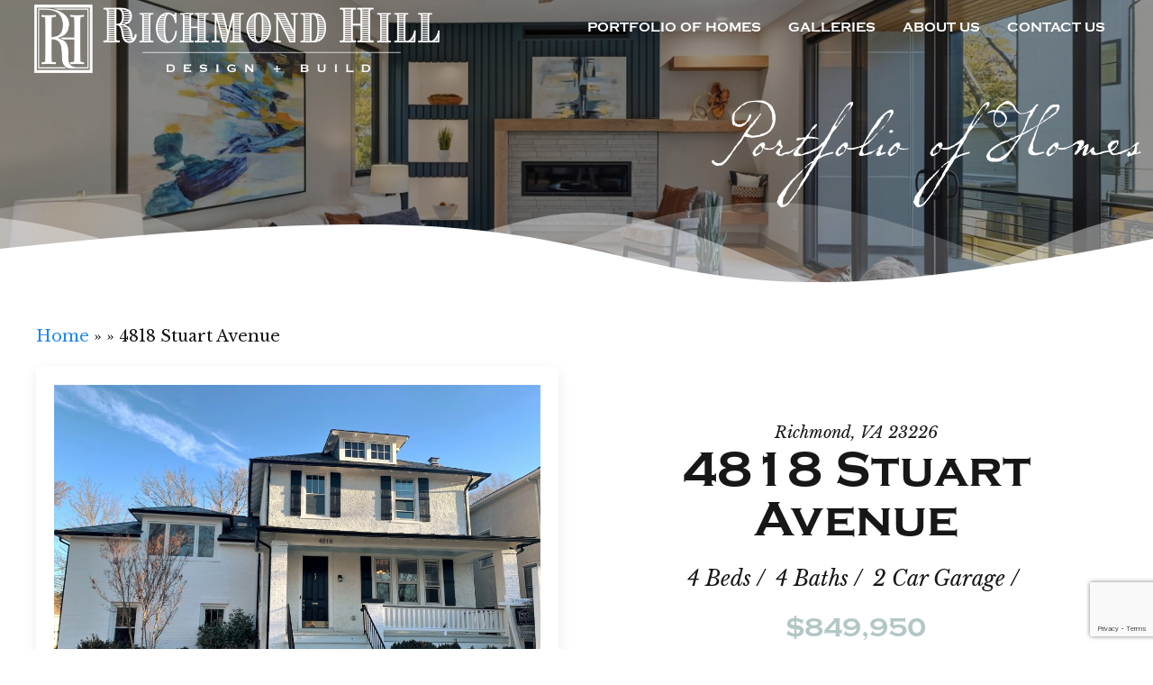

--- FILE ---
content_type: text/html; charset=UTF-8
request_url: https://www.richmondhillbuilds.com/new-homes-for-sale/4818-stuart-ave-richmond-va/?type=
body_size: 65838
content:
<!DOCTYPE html>
<!--[if lt IE 7 ]><html class="ie ie6" lang="en"> <![endif]-->
<!--[if IE 7 ]><html class="ie ie7" lang="en"> <![endif]-->
<!--[if IE 8 ]><html class="ie ie8" lang="en"> <![endif]-->
<!--[if (gte IE 9)|!(IE)]><!--><html lang="en"> <!--<![endif]-->
<head>

<!-- Google Tag Manager -->
<script>(function(w,d,s,l,i){w[l]=w[l]||[];w[l].push({'gtm.start':
new Date().getTime(),event:'gtm.js'});var f=d.getElementsByTagName(s)[0],
j=d.createElement(s),dl=l!='dataLayer'?'&l='+l:'';j.async=true;j.src=
'https://www.googletagmanager.com/gtm.js?id='+i+dl;f.parentNode.insertBefore(j,f);
})(window,document,'script','dataLayer','GTM-PG3TMFL');</script>
<!-- End Google Tag Manager -->
	
	<!-- Basic Page Needs
  	================================================== -->
	<meta charset="utf-8">
	<title>4818 Stuart Ave Richmond VA -  </title>

	<!-- Mobile Specific Metas
  	================================================== -->
	<meta name="viewport" content="width=device-width, initial-scale=1, maximum-scale=1">

	<!-- Favicons
	================================================== -->
	<link rel="shortcut icon" href="https://www.richmondhillbuilds.com/2019/wp-content/themes/mc-base/images/favicon.png">
	<link rel="apple-touch-icon" href="https://www.richmondhillbuilds.com/2019/wp-content/themes/mc-base/images/apple-touch-icon.png">
	<link rel="apple-touch-icon" sizes="72x72" href="https://www.richmondhillbuilds.com/2019/wp-content/themes/mc-base/images/apple-touch-icon-72x72.png">
	<link rel="apple-touch-icon" sizes="114x114" href="https://www.richmondhillbuilds.com/2019/wp-content/themes/mc-base/images/apple-touch-icon-114x114.png">

	<!-- CSS & Scripts
  	================================================== -->
    <link rel="stylesheet" href="https://www.richmondhillbuilds.com/2019/wp-content/themes/mc-base/css/uikit.min.css">
    <link rel="stylesheet" href="https://use.fontawesome.com/releases/v5.8.1/css/all.css" integrity="sha384-50oBUHEmvpQ+1lW4y57PTFmhCaXp0ML5d60M1M7uH2+nqUivzIebhndOJK28anvf" crossorigin="anonymous">
    <link rel="stylesheet" href="https://use.typekit.net/roc0fag.css">
	<link rel="stylesheet" href="https://www.richmondhillbuilds.com/2019/wp-content/themes/mc-base/css/layout.css">
	
	<script type="text/javascript" src="https://www.richmondhillbuilds.com/2019/wp-content/themes/mc-base/js/jquery.js"></script>
    <script type="text/javascript" src="https://www.richmondhillbuilds.com/2019/wp-content/themes/mc-base/js/uikit.min.js"></script>
    <script type="text/javascript" src="https://www.richmondhillbuilds.com/2019/wp-content/themes/mc-base/js/uikit-icons.min.js"></script>

	<meta name='robots' content='index, follow, max-image-preview:large, max-snippet:-1, max-video-preview:-1' />

	<!-- This site is optimized with the Yoast SEO plugin v26.7 - https://yoast.com/wordpress/plugins/seo/ -->
	<link rel="canonical" href="https://www.richmondhillbuilds.com/new-homes-for-sale/4818-stuart-ave-richmond-va/" />
	<meta property="og:locale" content="en_US" />
	<meta property="og:type" content="article" />
	<meta property="og:title" content="4818 Stuart Ave Richmond VA -" />
	<meta property="og:url" content="https://www.richmondhillbuilds.com/new-homes-for-sale/4818-stuart-ave-richmond-va/" />
	<meta property="article:publisher" content="https://www.facebook.com/richmondhillbuilds/" />
	<meta property="article:modified_time" content="2022-03-31T15:25:54+00:00" />
	<meta name="twitter:card" content="summary_large_image" />
	<script type="application/ld+json" class="yoast-schema-graph">{"@context":"https://schema.org","@graph":[{"@type":"WebPage","@id":"https://www.richmondhillbuilds.com/new-homes-for-sale/4818-stuart-ave-richmond-va/","url":"https://www.richmondhillbuilds.com/new-homes-for-sale/4818-stuart-ave-richmond-va/","name":"4818 Stuart Ave Richmond VA -","isPartOf":{"@id":"https://www.richmondhillbuilds.com/#website"},"datePublished":"2020-06-10T20:24:03+00:00","dateModified":"2022-03-31T15:25:54+00:00","breadcrumb":{"@id":"https://www.richmondhillbuilds.com/new-homes-for-sale/4818-stuart-ave-richmond-va/#breadcrumb"},"inLanguage":"en-US","potentialAction":[{"@type":"ReadAction","target":["https://www.richmondhillbuilds.com/new-homes-for-sale/4818-stuart-ave-richmond-va/"]}]},{"@type":"BreadcrumbList","@id":"https://www.richmondhillbuilds.com/new-homes-for-sale/4818-stuart-ave-richmond-va/#breadcrumb","itemListElement":[{"@type":"ListItem","position":1,"name":"Home","item":"https://www.richmondhillbuilds.com/"},{"@type":"ListItem","position":2,"name":"4818 Stuart Ave Richmond VA"}]},{"@type":"WebSite","@id":"https://www.richmondhillbuilds.com/#website","url":"https://www.richmondhillbuilds.com/","name":"","description":"","publisher":{"@id":"https://www.richmondhillbuilds.com/#organization"},"potentialAction":[{"@type":"SearchAction","target":{"@type":"EntryPoint","urlTemplate":"https://www.richmondhillbuilds.com/?s={search_term_string}"},"query-input":{"@type":"PropertyValueSpecification","valueRequired":true,"valueName":"search_term_string"}}],"inLanguage":"en-US"},{"@type":"Organization","@id":"https://www.richmondhillbuilds.com/#organization","name":"Richmond Hill Design + Build","url":"https://www.richmondhillbuilds.com/","logo":{"@type":"ImageObject","inLanguage":"en-US","@id":"https://www.richmondhillbuilds.com/#/schema/logo/image/","url":"https://www.richmondhillbuilds.com/2019/wp-content/uploads/2020/04/Richmond-Hill-square.jpg","contentUrl":"https://www.richmondhillbuilds.com/2019/wp-content/uploads/2020/04/Richmond-Hill-square.jpg","width":2166,"height":900,"caption":"Richmond Hill Design + Build"},"image":{"@id":"https://www.richmondhillbuilds.com/#/schema/logo/image/"},"sameAs":["https://www.facebook.com/richmondhillbuilds/","https://www.instagram.com/richmondhillbuilds/"]}]}</script>
	<!-- / Yoast SEO plugin. -->


<link rel="alternate" title="oEmbed (JSON)" type="application/json+oembed" href="https://www.richmondhillbuilds.com/wp-json/oembed/1.0/embed?url=https%3A%2F%2Fwww.richmondhillbuilds.com%2Fnew-homes-for-sale%2F4818-stuart-ave-richmond-va%2F" />
<link rel="alternate" title="oEmbed (XML)" type="text/xml+oembed" href="https://www.richmondhillbuilds.com/wp-json/oembed/1.0/embed?url=https%3A%2F%2Fwww.richmondhillbuilds.com%2Fnew-homes-for-sale%2F4818-stuart-ave-richmond-va%2F&#038;format=xml" />
		<style>
			.lazyload,
			.lazyloading {
				max-width: 100%;
			}
		</style>
		<style id='wp-img-auto-sizes-contain-inline-css' type='text/css'>
img:is([sizes=auto i],[sizes^="auto," i]){contain-intrinsic-size:3000px 1500px}
/*# sourceURL=wp-img-auto-sizes-contain-inline-css */
</style>
<style id='wp-emoji-styles-inline-css' type='text/css'>

	img.wp-smiley, img.emoji {
		display: inline !important;
		border: none !important;
		box-shadow: none !important;
		height: 1em !important;
		width: 1em !important;
		margin: 0 0.07em !important;
		vertical-align: -0.1em !important;
		background: none !important;
		padding: 0 !important;
	}
/*# sourceURL=wp-emoji-styles-inline-css */
</style>
<style id='wp-block-library-inline-css' type='text/css'>
:root{--wp-block-synced-color:#7a00df;--wp-block-synced-color--rgb:122,0,223;--wp-bound-block-color:var(--wp-block-synced-color);--wp-editor-canvas-background:#ddd;--wp-admin-theme-color:#007cba;--wp-admin-theme-color--rgb:0,124,186;--wp-admin-theme-color-darker-10:#006ba1;--wp-admin-theme-color-darker-10--rgb:0,107,160.5;--wp-admin-theme-color-darker-20:#005a87;--wp-admin-theme-color-darker-20--rgb:0,90,135;--wp-admin-border-width-focus:2px}@media (min-resolution:192dpi){:root{--wp-admin-border-width-focus:1.5px}}.wp-element-button{cursor:pointer}:root .has-very-light-gray-background-color{background-color:#eee}:root .has-very-dark-gray-background-color{background-color:#313131}:root .has-very-light-gray-color{color:#eee}:root .has-very-dark-gray-color{color:#313131}:root .has-vivid-green-cyan-to-vivid-cyan-blue-gradient-background{background:linear-gradient(135deg,#00d084,#0693e3)}:root .has-purple-crush-gradient-background{background:linear-gradient(135deg,#34e2e4,#4721fb 50%,#ab1dfe)}:root .has-hazy-dawn-gradient-background{background:linear-gradient(135deg,#faaca8,#dad0ec)}:root .has-subdued-olive-gradient-background{background:linear-gradient(135deg,#fafae1,#67a671)}:root .has-atomic-cream-gradient-background{background:linear-gradient(135deg,#fdd79a,#004a59)}:root .has-nightshade-gradient-background{background:linear-gradient(135deg,#330968,#31cdcf)}:root .has-midnight-gradient-background{background:linear-gradient(135deg,#020381,#2874fc)}:root{--wp--preset--font-size--normal:16px;--wp--preset--font-size--huge:42px}.has-regular-font-size{font-size:1em}.has-larger-font-size{font-size:2.625em}.has-normal-font-size{font-size:var(--wp--preset--font-size--normal)}.has-huge-font-size{font-size:var(--wp--preset--font-size--huge)}.has-text-align-center{text-align:center}.has-text-align-left{text-align:left}.has-text-align-right{text-align:right}.has-fit-text{white-space:nowrap!important}#end-resizable-editor-section{display:none}.aligncenter{clear:both}.items-justified-left{justify-content:flex-start}.items-justified-center{justify-content:center}.items-justified-right{justify-content:flex-end}.items-justified-space-between{justify-content:space-between}.screen-reader-text{border:0;clip-path:inset(50%);height:1px;margin:-1px;overflow:hidden;padding:0;position:absolute;width:1px;word-wrap:normal!important}.screen-reader-text:focus{background-color:#ddd;clip-path:none;color:#444;display:block;font-size:1em;height:auto;left:5px;line-height:normal;padding:15px 23px 14px;text-decoration:none;top:5px;width:auto;z-index:100000}html :where(.has-border-color){border-style:solid}html :where([style*=border-top-color]){border-top-style:solid}html :where([style*=border-right-color]){border-right-style:solid}html :where([style*=border-bottom-color]){border-bottom-style:solid}html :where([style*=border-left-color]){border-left-style:solid}html :where([style*=border-width]){border-style:solid}html :where([style*=border-top-width]){border-top-style:solid}html :where([style*=border-right-width]){border-right-style:solid}html :where([style*=border-bottom-width]){border-bottom-style:solid}html :where([style*=border-left-width]){border-left-style:solid}html :where(img[class*=wp-image-]){height:auto;max-width:100%}:where(figure){margin:0 0 1em}html :where(.is-position-sticky){--wp-admin--admin-bar--position-offset:var(--wp-admin--admin-bar--height,0px)}@media screen and (max-width:600px){html :where(.is-position-sticky){--wp-admin--admin-bar--position-offset:0px}}

/*# sourceURL=wp-block-library-inline-css */
</style><style id='global-styles-inline-css' type='text/css'>
:root{--wp--preset--aspect-ratio--square: 1;--wp--preset--aspect-ratio--4-3: 4/3;--wp--preset--aspect-ratio--3-4: 3/4;--wp--preset--aspect-ratio--3-2: 3/2;--wp--preset--aspect-ratio--2-3: 2/3;--wp--preset--aspect-ratio--16-9: 16/9;--wp--preset--aspect-ratio--9-16: 9/16;--wp--preset--color--black: #000000;--wp--preset--color--cyan-bluish-gray: #abb8c3;--wp--preset--color--white: #ffffff;--wp--preset--color--pale-pink: #f78da7;--wp--preset--color--vivid-red: #cf2e2e;--wp--preset--color--luminous-vivid-orange: #ff6900;--wp--preset--color--luminous-vivid-amber: #fcb900;--wp--preset--color--light-green-cyan: #7bdcb5;--wp--preset--color--vivid-green-cyan: #00d084;--wp--preset--color--pale-cyan-blue: #8ed1fc;--wp--preset--color--vivid-cyan-blue: #0693e3;--wp--preset--color--vivid-purple: #9b51e0;--wp--preset--gradient--vivid-cyan-blue-to-vivid-purple: linear-gradient(135deg,rgb(6,147,227) 0%,rgb(155,81,224) 100%);--wp--preset--gradient--light-green-cyan-to-vivid-green-cyan: linear-gradient(135deg,rgb(122,220,180) 0%,rgb(0,208,130) 100%);--wp--preset--gradient--luminous-vivid-amber-to-luminous-vivid-orange: linear-gradient(135deg,rgb(252,185,0) 0%,rgb(255,105,0) 100%);--wp--preset--gradient--luminous-vivid-orange-to-vivid-red: linear-gradient(135deg,rgb(255,105,0) 0%,rgb(207,46,46) 100%);--wp--preset--gradient--very-light-gray-to-cyan-bluish-gray: linear-gradient(135deg,rgb(238,238,238) 0%,rgb(169,184,195) 100%);--wp--preset--gradient--cool-to-warm-spectrum: linear-gradient(135deg,rgb(74,234,220) 0%,rgb(151,120,209) 20%,rgb(207,42,186) 40%,rgb(238,44,130) 60%,rgb(251,105,98) 80%,rgb(254,248,76) 100%);--wp--preset--gradient--blush-light-purple: linear-gradient(135deg,rgb(255,206,236) 0%,rgb(152,150,240) 100%);--wp--preset--gradient--blush-bordeaux: linear-gradient(135deg,rgb(254,205,165) 0%,rgb(254,45,45) 50%,rgb(107,0,62) 100%);--wp--preset--gradient--luminous-dusk: linear-gradient(135deg,rgb(255,203,112) 0%,rgb(199,81,192) 50%,rgb(65,88,208) 100%);--wp--preset--gradient--pale-ocean: linear-gradient(135deg,rgb(255,245,203) 0%,rgb(182,227,212) 50%,rgb(51,167,181) 100%);--wp--preset--gradient--electric-grass: linear-gradient(135deg,rgb(202,248,128) 0%,rgb(113,206,126) 100%);--wp--preset--gradient--midnight: linear-gradient(135deg,rgb(2,3,129) 0%,rgb(40,116,252) 100%);--wp--preset--font-size--small: 13px;--wp--preset--font-size--medium: 20px;--wp--preset--font-size--large: 36px;--wp--preset--font-size--x-large: 42px;--wp--preset--spacing--20: 0.44rem;--wp--preset--spacing--30: 0.67rem;--wp--preset--spacing--40: 1rem;--wp--preset--spacing--50: 1.5rem;--wp--preset--spacing--60: 2.25rem;--wp--preset--spacing--70: 3.38rem;--wp--preset--spacing--80: 5.06rem;--wp--preset--shadow--natural: 6px 6px 9px rgba(0, 0, 0, 0.2);--wp--preset--shadow--deep: 12px 12px 50px rgba(0, 0, 0, 0.4);--wp--preset--shadow--sharp: 6px 6px 0px rgba(0, 0, 0, 0.2);--wp--preset--shadow--outlined: 6px 6px 0px -3px rgb(255, 255, 255), 6px 6px rgb(0, 0, 0);--wp--preset--shadow--crisp: 6px 6px 0px rgb(0, 0, 0);}:where(.is-layout-flex){gap: 0.5em;}:where(.is-layout-grid){gap: 0.5em;}body .is-layout-flex{display: flex;}.is-layout-flex{flex-wrap: wrap;align-items: center;}.is-layout-flex > :is(*, div){margin: 0;}body .is-layout-grid{display: grid;}.is-layout-grid > :is(*, div){margin: 0;}:where(.wp-block-columns.is-layout-flex){gap: 2em;}:where(.wp-block-columns.is-layout-grid){gap: 2em;}:where(.wp-block-post-template.is-layout-flex){gap: 1.25em;}:where(.wp-block-post-template.is-layout-grid){gap: 1.25em;}.has-black-color{color: var(--wp--preset--color--black) !important;}.has-cyan-bluish-gray-color{color: var(--wp--preset--color--cyan-bluish-gray) !important;}.has-white-color{color: var(--wp--preset--color--white) !important;}.has-pale-pink-color{color: var(--wp--preset--color--pale-pink) !important;}.has-vivid-red-color{color: var(--wp--preset--color--vivid-red) !important;}.has-luminous-vivid-orange-color{color: var(--wp--preset--color--luminous-vivid-orange) !important;}.has-luminous-vivid-amber-color{color: var(--wp--preset--color--luminous-vivid-amber) !important;}.has-light-green-cyan-color{color: var(--wp--preset--color--light-green-cyan) !important;}.has-vivid-green-cyan-color{color: var(--wp--preset--color--vivid-green-cyan) !important;}.has-pale-cyan-blue-color{color: var(--wp--preset--color--pale-cyan-blue) !important;}.has-vivid-cyan-blue-color{color: var(--wp--preset--color--vivid-cyan-blue) !important;}.has-vivid-purple-color{color: var(--wp--preset--color--vivid-purple) !important;}.has-black-background-color{background-color: var(--wp--preset--color--black) !important;}.has-cyan-bluish-gray-background-color{background-color: var(--wp--preset--color--cyan-bluish-gray) !important;}.has-white-background-color{background-color: var(--wp--preset--color--white) !important;}.has-pale-pink-background-color{background-color: var(--wp--preset--color--pale-pink) !important;}.has-vivid-red-background-color{background-color: var(--wp--preset--color--vivid-red) !important;}.has-luminous-vivid-orange-background-color{background-color: var(--wp--preset--color--luminous-vivid-orange) !important;}.has-luminous-vivid-amber-background-color{background-color: var(--wp--preset--color--luminous-vivid-amber) !important;}.has-light-green-cyan-background-color{background-color: var(--wp--preset--color--light-green-cyan) !important;}.has-vivid-green-cyan-background-color{background-color: var(--wp--preset--color--vivid-green-cyan) !important;}.has-pale-cyan-blue-background-color{background-color: var(--wp--preset--color--pale-cyan-blue) !important;}.has-vivid-cyan-blue-background-color{background-color: var(--wp--preset--color--vivid-cyan-blue) !important;}.has-vivid-purple-background-color{background-color: var(--wp--preset--color--vivid-purple) !important;}.has-black-border-color{border-color: var(--wp--preset--color--black) !important;}.has-cyan-bluish-gray-border-color{border-color: var(--wp--preset--color--cyan-bluish-gray) !important;}.has-white-border-color{border-color: var(--wp--preset--color--white) !important;}.has-pale-pink-border-color{border-color: var(--wp--preset--color--pale-pink) !important;}.has-vivid-red-border-color{border-color: var(--wp--preset--color--vivid-red) !important;}.has-luminous-vivid-orange-border-color{border-color: var(--wp--preset--color--luminous-vivid-orange) !important;}.has-luminous-vivid-amber-border-color{border-color: var(--wp--preset--color--luminous-vivid-amber) !important;}.has-light-green-cyan-border-color{border-color: var(--wp--preset--color--light-green-cyan) !important;}.has-vivid-green-cyan-border-color{border-color: var(--wp--preset--color--vivid-green-cyan) !important;}.has-pale-cyan-blue-border-color{border-color: var(--wp--preset--color--pale-cyan-blue) !important;}.has-vivid-cyan-blue-border-color{border-color: var(--wp--preset--color--vivid-cyan-blue) !important;}.has-vivid-purple-border-color{border-color: var(--wp--preset--color--vivid-purple) !important;}.has-vivid-cyan-blue-to-vivid-purple-gradient-background{background: var(--wp--preset--gradient--vivid-cyan-blue-to-vivid-purple) !important;}.has-light-green-cyan-to-vivid-green-cyan-gradient-background{background: var(--wp--preset--gradient--light-green-cyan-to-vivid-green-cyan) !important;}.has-luminous-vivid-amber-to-luminous-vivid-orange-gradient-background{background: var(--wp--preset--gradient--luminous-vivid-amber-to-luminous-vivid-orange) !important;}.has-luminous-vivid-orange-to-vivid-red-gradient-background{background: var(--wp--preset--gradient--luminous-vivid-orange-to-vivid-red) !important;}.has-very-light-gray-to-cyan-bluish-gray-gradient-background{background: var(--wp--preset--gradient--very-light-gray-to-cyan-bluish-gray) !important;}.has-cool-to-warm-spectrum-gradient-background{background: var(--wp--preset--gradient--cool-to-warm-spectrum) !important;}.has-blush-light-purple-gradient-background{background: var(--wp--preset--gradient--blush-light-purple) !important;}.has-blush-bordeaux-gradient-background{background: var(--wp--preset--gradient--blush-bordeaux) !important;}.has-luminous-dusk-gradient-background{background: var(--wp--preset--gradient--luminous-dusk) !important;}.has-pale-ocean-gradient-background{background: var(--wp--preset--gradient--pale-ocean) !important;}.has-electric-grass-gradient-background{background: var(--wp--preset--gradient--electric-grass) !important;}.has-midnight-gradient-background{background: var(--wp--preset--gradient--midnight) !important;}.has-small-font-size{font-size: var(--wp--preset--font-size--small) !important;}.has-medium-font-size{font-size: var(--wp--preset--font-size--medium) !important;}.has-large-font-size{font-size: var(--wp--preset--font-size--large) !important;}.has-x-large-font-size{font-size: var(--wp--preset--font-size--x-large) !important;}
/*# sourceURL=global-styles-inline-css */
</style>

<style id='classic-theme-styles-inline-css' type='text/css'>
/*! This file is auto-generated */
.wp-block-button__link{color:#fff;background-color:#32373c;border-radius:9999px;box-shadow:none;text-decoration:none;padding:calc(.667em + 2px) calc(1.333em + 2px);font-size:1.125em}.wp-block-file__button{background:#32373c;color:#fff;text-decoration:none}
/*# sourceURL=/wp-includes/css/classic-themes.min.css */
</style>
<link rel='stylesheet' id='contact-form-7-css' href='https://www.richmondhillbuilds.com/2019/wp-content/plugins/contact-form-7/includes/css/styles.css?ver=6.1.4' media='all' />
<link rel='stylesheet' id='wpcf7-redirect-script-frontend-css' href='https://www.richmondhillbuilds.com/2019/wp-content/plugins/wpcf7-redirect/build/assets/frontend-script.css?ver=2c532d7e2be36f6af233' media='all' />
<script type="text/javascript" src="https://www.richmondhillbuilds.com/2019/wp-content/themes/mc-base/js/scripts.js?ver=1.0.0" id="scripts-js"></script>
<script type="text/javascript" src="https://www.richmondhillbuilds.com/2019/wp-includes/js/jquery/jquery.min.js?ver=3.7.1" id="jquery-core-js"></script>
<script type="text/javascript" src="https://www.richmondhillbuilds.com/2019/wp-includes/js/jquery/jquery-migrate.min.js?ver=3.4.1" id="jquery-migrate-js"></script>
<link rel="https://api.w.org/" href="https://www.richmondhillbuilds.com/wp-json/" />		<script>
			document.documentElement.className = document.documentElement.className.replace('no-js', 'js');
		</script>
				<style>
			.no-js img.lazyload {
				display: none;
			}

			figure.wp-block-image img.lazyloading {
				min-width: 150px;
			}

			.lazyload,
			.lazyloading {
				--smush-placeholder-width: 100px;
				--smush-placeholder-aspect-ratio: 1/1;
				width: var(--smush-image-width, var(--smush-placeholder-width)) !important;
				aspect-ratio: var(--smush-image-aspect-ratio, var(--smush-placeholder-aspect-ratio)) !important;
			}

						.lazyload, .lazyloading {
				opacity: 0;
			}

			.lazyloaded {
				opacity: 1;
				transition: opacity 400ms;
				transition-delay: 0ms;
			}

					</style>
		<link rel="icon" href="https://www.richmondhillbuilds.com/2019/wp-content/uploads/2020/03/cropped-RHDB-Favicon-2-32x32.png" sizes="32x32" />
<link rel="icon" href="https://www.richmondhillbuilds.com/2019/wp-content/uploads/2020/03/cropped-RHDB-Favicon-2-192x192.png" sizes="192x192" />
<link rel="apple-touch-icon" href="https://www.richmondhillbuilds.com/2019/wp-content/uploads/2020/03/cropped-RHDB-Favicon-2-180x180.png" />
<meta name="msapplication-TileImage" content="https://www.richmondhillbuilds.com/2019/wp-content/uploads/2020/03/cropped-RHDB-Favicon-2-270x270.png" />

</head>

<body class="wp-singular homes-template-default single single-homes postid-1587 wp-theme-mc-base 4818-stuart-ave-richmond-va">
	
<!-- Google Tag Manager (noscript) -->
<noscript><iframe data-src="https://www.googletagmanager.com/ns.html?id=GTM-PG3TMFL"
height="0" width="0" style="display:none;visibility:hidden" src="[data-uri]" class="lazyload" data-load-mode="1"></iframe></noscript>
<!-- End Google Tag Manager (noscript) -->
<!-- Header
================================================== -->
<div class="header">
	<div class="uk-container-alt">

		<a href="https://www.richmondhillbuilds.com"><img data-src="https://www.richmondhillbuilds.com/2019/wp-content/themes/mc-base/images/logo.png" class="logo lazyload" alt="Richmond Hill" src="[data-uri]" style="--smush-placeholder-width: 836px; --smush-placeholder-aspect-ratio: 836/142;" /></a>
		
		<!--NAVIGATION-->	
		<nav uk-navbar>
		    <ul class="uk-navbar-nav uk-visible@m"><li id="menu-item-155" class="menu-item menu-item-type-post_type menu-item-object-page menu-item-155"><a href="https://www.richmondhillbuilds.com/available-homes/">Portfolio of Homes</a></li>
<li id="menu-item-153" class="menu-item menu-item-type-post_type menu-item-object-page menu-item-has-children menu-item-153 uk-parent"><a href="https://www.richmondhillbuilds.com/photo-gallery/">Galleries</a>
<div class="uk-navbar-dropdown"><ul class="uk-nav uk-navbar-dropdown-nav">
	<li id="menu-item-1806" class="menu-item menu-item-type-post_type menu-item-object-page menu-item-1806"><a href="https://www.richmondhillbuilds.com/photo-gallery/">Photo Gallery</a></li>
	<li id="menu-item-1808" class="menu-item menu-item-type-post_type menu-item-object-page menu-item-1808"><a href="https://www.richmondhillbuilds.com/photo-gallery/video-gallery/">Video Gallery</a></li>
	<li id="menu-item-1807" class="menu-item menu-item-type-post_type menu-item-object-page menu-item-1807"><a href="https://www.richmondhillbuilds.com/photo-gallery/virtual-tours/">Virtual Tours</a></li>
</ul></div>
</li>
<li id="menu-item-152" class="menu-item menu-item-type-post_type menu-item-object-page menu-item-152"><a href="https://www.richmondhillbuilds.com/about-us/">About Us</a></li>
<li id="menu-item-151" class="menu-item menu-item-type-post_type menu-item-object-page menu-item-151"><a href="https://www.richmondhillbuilds.com/contact-us/">Contact Us</a></li>
</ul>		    
		    <button class="uk-button uk-button-default uk-hidden@m uk-light" type="button" uk-toggle="target: #offcanvas-nav">Menu</button>
		</nav>
		
		
	</div><!-- container -->
</div>




<!-- Hero
================================================== -->
<div class="hero uk-cover-container uk-light">
    <canvas width="1600" height="400"></canvas>
    <img data-src="https://www.richmondhillbuilds.com/2019/wp-content/uploads/2024/02/15-web-or-mls-015_DSC09001-1600x525.jpg" alt="4818 Stuart Ave Richmond VA" uk-cover src="[data-uri]" class="lazyload" style="--smush-placeholder-width: 1600px; --smush-placeholder-aspect-ratio: 1600/525;">
    
    <div class="overlay"></div>
    
    <div class="uk-position-bottom uk-position-small uk-text-right uk-light">
        <h1 class="uk-margin-large-bottom page-title">Portfolio of Homes</h1>
    </div>
    
    <div class="bg-waves">
		<img width="1992" height="174" data-src="https://www.richmondhillbuilds.com/2019/wp-content/themes/mc-base/images/Wave_Cover_Top.svg" alt="" class="decor decor1 lazyload" src="[data-uri]" style="--smush-placeholder-width: 1992px; --smush-placeholder-aspect-ratio: 1992/174;">
		<img width="1858" height="184" data-src="https://www.richmondhillbuilds.com/2019/wp-content/themes/mc-base/images/Wave2.svg" alt="" class="decor decor2 lazyload" src="[data-uri]" style="--smush-placeholder-width: 1858px; --smush-placeholder-aspect-ratio: 1858/184;">
		<img width="2296" height="276" data-src="https://www.richmondhillbuilds.com/2019/wp-content/themes/mc-base/images/Wave3.svg" alt="" class="decor decor3 lazyload" src="[data-uri]" style="--smush-placeholder-width: 2296px; --smush-placeholder-aspect-ratio: 2296/276;">
    </div>
</div>


<!-- Home Detail
================================================== -->
<div class="uk-section uk-section-small">
	<div class="uk-container">
	
				<p id="breadcrumbs">
			<span>
				<span>
					<span>
						<a href="https://www.richmondhillbuilds.com">Home</a> » <a href="?type="></a> » <strong class="breadcrumb_last" aria-current="page">4818 Stuart Avenue</strong>
					</span>
				</span>
			</span>
		</p>
		
		<div class="uk-flex uk-flex-middle uk-margin-bottom" uk-grid>
			<div class="uk-width-1-2@m">
				<div class="uk-card uk-card-small uk-card-default uk-card-body uk-text-center">
					<img data-src="https://www.richmondhillbuilds.com/2019/wp-content/uploads/2020/06/4818-Stuart-Ave-Front-1024x768.jpg" src="[data-uri]" class="lazyload" style="--smush-placeholder-width: 1024px; --smush-placeholder-aspect-ratio: 1024/768;" />
					
										
						

					<div class="uk-overlay uk-position-bottom-center uk-margin-small-bottom" style="background:#d11a38; color:#fff; padding:10px 25px; bottom:35px;">
		                <h3 class="uk-margin-remove w400">COMPLETED</h3>
		            </div>
		            					
					
					
					
					<hr class="primary" />
				</div>
			</div>
			
			<div class="uk-width-1-2@m">
				<div class="uk-text-italic uk-text-center">Richmond, VA 23226</div>
				<h1 class="uk-margin-remove-top uk-text-center lh1">4818 Stuart Avenue</h1>
				
									
				<p class="uk-text-large uk-text-italic uk-text-center">
					4 Beds&nbsp;/&nbsp					4 Baths&nbsp;/&nbsp					2 Car Garage&nbsp;/&nbsp;									</p>
				
				<h2 class="uk-text-primary uk-text-center uk-margin-remove-top">$849,950</h2>
				
				<p class="uk-text-center"><a href="#modal-contact" uk-toggle class="uk-button uk-button-primary">Contact Us Today</a></p>
				
				<div class="uk-text-center">
																			</div>
				
			</div>
		</div>
		
		
		<p>Newest renovation in <a href="https://www.neighborhoods.com/colonial-place-richmond-va" target="_blank" rel="noopener">Colonial Place</a> situated on a double lot on a quiet, dead end street! Call <a href="tel: 804-400-3694">804-400-3694</a> for more info!</p>
<p><iframe style="border: 0;" data-src="https://www.google.com/maps/embed?pb=!1m18!1m12!1m3!1d3162.3608812396947!2d-77.50623878483204!3d37.570118979797286!2m3!1f0!2f0!3f0!3m2!1i1024!2i768!4f13.1!3m3!1m2!1s0x89b11477665e32c3%3A0x8a34a84b32c644cd!2s4818%20Stuart%20Ave%2C%20Richmond%2C%20VA%2023226!5e0!3m2!1sen!2sus!4v1590172773492!5m2!1sen!2sus" width="100%" height="150" frameborder="0" allowfullscreen="allowfullscreen" src="[data-uri]" class="lazyload" data-load-mode="1"></iframe></p>
			
	</div><!-- container -->
</div>

<div class="uk-position-relative uk-visible-toggle uk-light" uk-slider="autoplay: true">
    <ul class="uk-slider-items uk-child-width-1-2 uk-child-width-1-4@s" uk-lightbox>
                <li><a href="https://www.richmondhillbuilds.com/2019/wp-content/uploads/2020/06/4818-Stuart-Ave-Foyer-into-Kitchen-1024x768.jpg"><img data-src="https://www.richmondhillbuilds.com/2019/wp-content/uploads/2020/06/4818-Stuart-Ave-Foyer-into-Kitchen-600x400.jpg" style="--smush-placeholder-width: 600px; --smush-placeholder-aspect-ratio: 600/400;border-right:1px solid #fff;" alt="" src="[data-uri]" class="lazyload"></a></li>
                <li><a href="https://www.richmondhillbuilds.com/2019/wp-content/uploads/2020/06/4818-Stuart-Ave-Foyer-into-Dining-Room-1024x768.jpg"><img data-src="https://www.richmondhillbuilds.com/2019/wp-content/uploads/2020/06/4818-Stuart-Ave-Foyer-into-Dining-Room-600x400.jpg" style="--smush-placeholder-width: 600px; --smush-placeholder-aspect-ratio: 600/400;border-right:1px solid #fff;" alt="" src="[data-uri]" class="lazyload"></a></li>
                <li><a href="https://www.richmondhillbuilds.com/2019/wp-content/uploads/2020/06/4818-Stuart-Ave-Dining-Room-Fireplace-1024x768.jpg"><img data-src="https://www.richmondhillbuilds.com/2019/wp-content/uploads/2020/06/4818-Stuart-Ave-Dining-Room-Fireplace-600x400.jpg" style="--smush-placeholder-width: 600px; --smush-placeholder-aspect-ratio: 600/400;border-right:1px solid #fff;" alt="" src="[data-uri]" class="lazyload"></a></li>
                <li><a href="https://www.richmondhillbuilds.com/2019/wp-content/uploads/2020/06/4818-Stuart-Ave-Family-Room-into-Kitchen-1024x768.jpg"><img data-src="https://www.richmondhillbuilds.com/2019/wp-content/uploads/2020/06/4818-Stuart-Ave-Family-Room-into-Kitchen-600x400.jpg" style="--smush-placeholder-width: 600px; --smush-placeholder-aspect-ratio: 600/400;border-right:1px solid #fff;" alt="" src="[data-uri]" class="lazyload"></a></li>
                <li><a href="https://www.richmondhillbuilds.com/2019/wp-content/uploads/2020/06/4818-Stuart-Ave-Kitchen-3-1024x768.jpg"><img data-src="https://www.richmondhillbuilds.com/2019/wp-content/uploads/2020/06/4818-Stuart-Ave-Kitchen-3-600x400.jpg" style="--smush-placeholder-width: 600px; --smush-placeholder-aspect-ratio: 600/400;border-right:1px solid #fff;" alt="" src="[data-uri]" class="lazyload"></a></li>
                <li><a href="https://www.richmondhillbuilds.com/2019/wp-content/uploads/2020/06/4818-Stuart-Ave-Kitchen-1-1024x783.jpg"><img data-src="https://www.richmondhillbuilds.com/2019/wp-content/uploads/2020/06/4818-Stuart-Ave-Kitchen-1-600x400.jpg" style="--smush-placeholder-width: 600px; --smush-placeholder-aspect-ratio: 600/400;border-right:1px solid #fff;" alt="" src="[data-uri]" class="lazyload"></a></li>
                <li><a href="https://www.richmondhillbuilds.com/2019/wp-content/uploads/2020/06/4818-Stuart-Ave-Kitchen-4-1024x768.jpg"><img data-src="https://www.richmondhillbuilds.com/2019/wp-content/uploads/2020/06/4818-Stuart-Ave-Kitchen-4-600x400.jpg" style="--smush-placeholder-width: 600px; --smush-placeholder-aspect-ratio: 600/400;border-right:1px solid #fff;" alt="" src="[data-uri]" class="lazyload"></a></li>
                <li><a href="https://www.richmondhillbuilds.com/2019/wp-content/uploads/2020/06/4818-Stuart-Ave-Hall-1024x1365.jpg"><img data-src="https://www.richmondhillbuilds.com/2019/wp-content/uploads/2020/06/4818-Stuart-Ave-Hall-600x400.jpg" style="--smush-placeholder-width: 600px; --smush-placeholder-aspect-ratio: 600/400;border-right:1px solid #fff;" alt="" src="[data-uri]" class="lazyload"></a></li>
                <li><a href="https://www.richmondhillbuilds.com/2019/wp-content/uploads/2020/06/4818-Stuart-Ave-Family-Room-1024x768.jpg"><img data-src="https://www.richmondhillbuilds.com/2019/wp-content/uploads/2020/06/4818-Stuart-Ave-Family-Room-600x400.jpg" style="--smush-placeholder-width: 600px; --smush-placeholder-aspect-ratio: 600/400;border-right:1px solid #fff;" alt="" src="[data-uri]" class="lazyload"></a></li>
                <li><a href="https://www.richmondhillbuilds.com/2019/wp-content/uploads/2020/06/4818-Stuart-Ave-Hall-into-Kitchen-1024x1365.jpg"><img data-src="https://www.richmondhillbuilds.com/2019/wp-content/uploads/2020/06/4818-Stuart-Ave-Hall-into-Kitchen-600x400.jpg" style="--smush-placeholder-width: 600px; --smush-placeholder-aspect-ratio: 600/400;border-right:1px solid #fff;" alt="" src="[data-uri]" class="lazyload"></a></li>
                <li><a href="https://www.richmondhillbuilds.com/2019/wp-content/uploads/2020/06/4818-Stuart-Ave-First-floor-bath-1024x1366.jpg"><img data-src="https://www.richmondhillbuilds.com/2019/wp-content/uploads/2020/06/4818-Stuart-Ave-First-floor-bath-600x400.jpg" style="--smush-placeholder-width: 600px; --smush-placeholder-aspect-ratio: 600/400;border-right:1px solid #fff;" alt="" src="[data-uri]" class="lazyload"></a></li>
                <li><a href="https://www.richmondhillbuilds.com/2019/wp-content/uploads/2020/06/4818-Stuart-Ave-First-floor-bedroom-1024x768.jpg"><img data-src="https://www.richmondhillbuilds.com/2019/wp-content/uploads/2020/06/4818-Stuart-Ave-First-floor-bedroom-600x400.jpg" style="--smush-placeholder-width: 600px; --smush-placeholder-aspect-ratio: 600/400;border-right:1px solid #fff;" alt="" src="[data-uri]" class="lazyload"></a></li>
                <li><a href="https://www.richmondhillbuilds.com/2019/wp-content/uploads/2020/06/4818-Stuart-Ave-Drop-Zone-1024x1364.jpg"><img data-src="https://www.richmondhillbuilds.com/2019/wp-content/uploads/2020/06/4818-Stuart-Ave-Drop-Zone-600x400.jpg" style="--smush-placeholder-width: 600px; --smush-placeholder-aspect-ratio: 600/400;border-right:1px solid #fff;" alt="" src="[data-uri]" class="lazyload"></a></li>
                <li><a href="https://www.richmondhillbuilds.com/2019/wp-content/uploads/2020/06/4818-Stuart-Ave-Laundry-1024x1365.jpg"><img data-src="https://www.richmondhillbuilds.com/2019/wp-content/uploads/2020/06/4818-Stuart-Ave-Laundry-600x400.jpg" style="--smush-placeholder-width: 600px; --smush-placeholder-aspect-ratio: 600/400;border-right:1px solid #fff;" alt="" src="[data-uri]" class="lazyload"></a></li>
                <li><a href="https://www.richmondhillbuilds.com/2019/wp-content/uploads/2020/06/4818-Stuart-Ave-Middle-floor-bedroom-1-1024x768.jpg"><img data-src="https://www.richmondhillbuilds.com/2019/wp-content/uploads/2020/06/4818-Stuart-Ave-Middle-floor-bedroom-1-600x400.jpg" style="--smush-placeholder-width: 600px; --smush-placeholder-aspect-ratio: 600/400;border-right:1px solid #fff;" alt="" src="[data-uri]" class="lazyload"></a></li>
                <li><a href="https://www.richmondhillbuilds.com/2019/wp-content/uploads/2020/06/4818-Stuart-Ave-Middle-floor-bedroom-2-1024x768.jpg"><img data-src="https://www.richmondhillbuilds.com/2019/wp-content/uploads/2020/06/4818-Stuart-Ave-Middle-floor-bedroom-2-600x400.jpg" style="--smush-placeholder-width: 600px; --smush-placeholder-aspect-ratio: 600/400;border-right:1px solid #fff;" alt="" src="[data-uri]" class="lazyload"></a></li>
                <li><a href="https://www.richmondhillbuilds.com/2019/wp-content/uploads/2020/06/4818-Stuart-Ave-Middle-floor-bath-2-1024x768.jpg"><img data-src="https://www.richmondhillbuilds.com/2019/wp-content/uploads/2020/06/4818-Stuart-Ave-Middle-floor-bath-2-600x400.jpg" style="--smush-placeholder-width: 600px; --smush-placeholder-aspect-ratio: 600/400;border-right:1px solid #fff;" alt="" src="[data-uri]" class="lazyload"></a></li>
                <li><a href="https://www.richmondhillbuilds.com/2019/wp-content/uploads/2020/06/4818-Stuart-Ave-Middle-floor-bath-1-1024x768.jpg"><img data-src="https://www.richmondhillbuilds.com/2019/wp-content/uploads/2020/06/4818-Stuart-Ave-Middle-floor-bath-1-600x400.jpg" style="--smush-placeholder-width: 600px; --smush-placeholder-aspect-ratio: 600/400;border-right:1px solid #fff;" alt="" src="[data-uri]" class="lazyload"></a></li>
                <li><a href="https://www.richmondhillbuilds.com/2019/wp-content/uploads/2020/06/4818-Stuart-Ave-Middle-floor-bath-3-1024x769.jpg"><img data-src="https://www.richmondhillbuilds.com/2019/wp-content/uploads/2020/06/4818-Stuart-Ave-Middle-floor-bath-3-600x400.jpg" style="--smush-placeholder-width: 600px; --smush-placeholder-aspect-ratio: 600/400;border-right:1px solid #fff;" alt="" src="[data-uri]" class="lazyload"></a></li>
                <li><a href="https://www.richmondhillbuilds.com/2019/wp-content/uploads/2020/06/4818-Stuart-Ave-Stairwell-1024x1365.jpg"><img data-src="https://www.richmondhillbuilds.com/2019/wp-content/uploads/2020/06/4818-Stuart-Ave-Stairwell-600x400.jpg" style="--smush-placeholder-width: 600px; --smush-placeholder-aspect-ratio: 600/400;border-right:1px solid #fff;" alt="" src="[data-uri]" class="lazyload"></a></li>
                <li><a href="https://www.richmondhillbuilds.com/2019/wp-content/uploads/2020/06/4818-Stuart-Ave-Guest-bath-1024x1365.jpg"><img data-src="https://www.richmondhillbuilds.com/2019/wp-content/uploads/2020/06/4818-Stuart-Ave-Guest-bath-600x400.jpg" style="--smush-placeholder-width: 600px; --smush-placeholder-aspect-ratio: 600/400;border-right:1px solid #fff;" alt="" src="[data-uri]" class="lazyload"></a></li>
                <li><a href="https://www.richmondhillbuilds.com/2019/wp-content/uploads/2020/06/4818-Stuart-Ave-Primary-bedroom-1-1024x768.jpg"><img data-src="https://www.richmondhillbuilds.com/2019/wp-content/uploads/2020/06/4818-Stuart-Ave-Primary-bedroom-1-600x400.jpg" style="--smush-placeholder-width: 600px; --smush-placeholder-aspect-ratio: 600/400;border-right:1px solid #fff;" alt="" src="[data-uri]" class="lazyload"></a></li>
                <li><a href="https://www.richmondhillbuilds.com/2019/wp-content/uploads/2020/06/4818-Stuart-Ave-Primary-bath-1-1024x768.jpg"><img data-src="https://www.richmondhillbuilds.com/2019/wp-content/uploads/2020/06/4818-Stuart-Ave-Primary-bath-1-600x400.jpg" style="--smush-placeholder-width: 600px; --smush-placeholder-aspect-ratio: 600/400;border-right:1px solid #fff;" alt="" src="[data-uri]" class="lazyload"></a></li>
                <li><a href="https://www.richmondhillbuilds.com/2019/wp-content/uploads/2020/06/4818-Stuart-Ave-Primary-bedroom-2-1024x767.jpg"><img data-src="https://www.richmondhillbuilds.com/2019/wp-content/uploads/2020/06/4818-Stuart-Ave-Primary-bedroom-2-600x400.jpg" style="--smush-placeholder-width: 600px; --smush-placeholder-aspect-ratio: 600/400;border-right:1px solid #fff;" alt="" src="[data-uri]" class="lazyload"></a></li>
                <li><a href="https://www.richmondhillbuilds.com/2019/wp-content/uploads/2020/06/4818-Stuart-Ave-Primary-bath-3-1024x768.jpg"><img data-src="https://www.richmondhillbuilds.com/2019/wp-content/uploads/2020/06/4818-Stuart-Ave-Primary-bath-3-600x400.jpg" style="--smush-placeholder-width: 600px; --smush-placeholder-aspect-ratio: 600/400;border-right:1px solid #fff;" alt="" src="[data-uri]" class="lazyload"></a></li>
                <li><a href="https://www.richmondhillbuilds.com/2019/wp-content/uploads/2020/06/4818-Stuart-Ave-Primary-bath-2-1024x768.jpg"><img data-src="https://www.richmondhillbuilds.com/2019/wp-content/uploads/2020/06/4818-Stuart-Ave-Primary-bath-2-600x400.jpg" style="--smush-placeholder-width: 600px; --smush-placeholder-aspect-ratio: 600/400;border-right:1px solid #fff;" alt="" src="[data-uri]" class="lazyload"></a></li>
                <li><a href="https://www.richmondhillbuilds.com/2019/wp-content/uploads/2020/06/4818-Stuart-Ave-Primary-closet-1024x1364.jpg"><img data-src="https://www.richmondhillbuilds.com/2019/wp-content/uploads/2020/06/4818-Stuart-Ave-Primary-closet-600x400.jpg" style="--smush-placeholder-width: 600px; --smush-placeholder-aspect-ratio: 600/400;border-right:1px solid #fff;" alt="" src="[data-uri]" class="lazyload"></a></li>
                <li><a href="https://www.richmondhillbuilds.com/2019/wp-content/uploads/2020/06/4818-Stuart-Ave-Rear-1024x768.jpg"><img data-src="https://www.richmondhillbuilds.com/2019/wp-content/uploads/2020/06/4818-Stuart-Ave-Rear-600x400.jpg" style="--smush-placeholder-width: 600px; --smush-placeholder-aspect-ratio: 600/400;border-right:1px solid #fff;" alt="" src="[data-uri]" class="lazyload"></a></li>
                <li><a href="https://www.richmondhillbuilds.com/2019/wp-content/uploads/2020/06/4818-Stuart-Ave-Side-1024x769.jpg"><img data-src="https://www.richmondhillbuilds.com/2019/wp-content/uploads/2020/06/4818-Stuart-Ave-Side-600x400.jpg" style="--smush-placeholder-width: 600px; --smush-placeholder-aspect-ratio: 600/400;border-right:1px solid #fff;" alt="" src="[data-uri]" class="lazyload"></a></li>
            </ul>
    <a class="uk-position-center-left uk-position-small uk-hidden-hover" href="#" uk-slidenav-previous uk-slider-item="previous"></a>
    <a class="uk-position-center-right uk-position-small uk-hidden-hover" href="#" uk-slidenav-next uk-slider-item="next"></a>
</div>


<div class="uk-section">
	<div class="uk-container">
		
				<div class="uk-child-width-1-3@s uk-text-center uk-flex-center" uk-grid uk-lightbox>
						<div>
				<a href="https://www.richmondhillbuilds.com/2019/wp-content/uploads/2020/06/4818-Stuart-Ave-first-floor.jpg"><img data-src="https://www.richmondhillbuilds.com/2019/wp-content/uploads/2020/06/4818-Stuart-Ave-first-floor-600x933.jpg" src="[data-uri]" class="lazyload" style="--smush-placeholder-width: 600px; --smush-placeholder-aspect-ratio: 600/933;" /></a>
			</div>
						<div>
				<a href="https://www.richmondhillbuilds.com/2019/wp-content/uploads/2020/06/4818-Stuart-Ave-second-floor.jpg"><img data-src="https://www.richmondhillbuilds.com/2019/wp-content/uploads/2020/06/4818-Stuart-Ave-second-floor-600x856.jpg" src="[data-uri]" class="lazyload" style="--smush-placeholder-width: 600px; --smush-placeholder-aspect-ratio: 600/856;" /></a>
			</div>
						<div>
				<a href="https://www.richmondhillbuilds.com/2019/wp-content/uploads/2020/06/4818-Stuart-Ave-basement.jpg"><img data-src="https://www.richmondhillbuilds.com/2019/wp-content/uploads/2020/06/4818-Stuart-Ave-basement-600x1080.jpg" src="[data-uri]" class="lazyload" style="--smush-placeholder-width: 600px; --smush-placeholder-aspect-ratio: 600/1080;" /></a>
			</div>
					</div>
			
				
	</div><!-- container -->
</div>



<!-- Contact Us -->
<div id="modal-contact" uk-modal>
    <div class="uk-modal-dialog uk-modal-body">
        <button class="uk-modal-close-default" type="button" uk-close></button>
        <h2 class="uk-modal-title">Contact Us</h2>
        
        
<div class="wpcf7 no-js" id="wpcf7-f1320-o1" lang="en-US" dir="ltr" data-wpcf7-id="1320">
<div class="screen-reader-response"><p role="status" aria-live="polite" aria-atomic="true"></p> <ul></ul></div>
<form action="/new-homes-for-sale/4818-stuart-ave-richmond-va/?type#wpcf7-f1320-o1" method="post" class="wpcf7-form init" aria-label="Contact form" novalidate="novalidate" data-status="init">
<fieldset class="hidden-fields-container"><input type="hidden" name="_wpcf7" value="1320" /><input type="hidden" name="_wpcf7_version" value="6.1.4" /><input type="hidden" name="_wpcf7_locale" value="en_US" /><input type="hidden" name="_wpcf7_unit_tag" value="wpcf7-f1320-o1" /><input type="hidden" name="_wpcf7_container_post" value="0" /><input type="hidden" name="_wpcf7_posted_data_hash" value="" /><input type="hidden" name="_wpcf7dtx_version" value="5.0.4" /><input type="hidden" name="_wpcf7_recaptcha_response" value="" />
</fieldset>
<div uk-grid>
	<p>Call us at <a href="tel:804-400-3694">804-400-3694</a> or fill in the form below.
	</p>
	<div class="uk-width-1-2@s">
		<p><span class="wpcf7-form-control-wrap" data-name="first-name"><input size="40" maxlength="400" class="wpcf7-form-control wpcf7-text wpcf7-validates-as-required uk-width-1-1 uk-input" aria-required="true" aria-invalid="false" placeholder="First Name*" value="" type="text" name="first-name" /></span>
		</p>
	</div>
	<div class="uk-width-1-2@s">
		<p><span class="wpcf7-form-control-wrap" data-name="last-name"><input size="40" maxlength="400" class="wpcf7-form-control wpcf7-text wpcf7-validates-as-required uk-width-1-1 uk-input" aria-required="true" aria-invalid="false" placeholder="Last Name*" value="" type="text" name="last-name" /></span>
		</p>
	</div>
	<div class="uk-width-1-2@s">
		<p><span class="wpcf7-form-control-wrap" data-name="your-email"><input size="40" maxlength="400" class="wpcf7-form-control wpcf7-email wpcf7-validates-as-required wpcf7-text wpcf7-validates-as-email uk-width-1-1 uk-input" aria-required="true" aria-invalid="false" placeholder="Email Address*" value="" type="email" name="your-email" /></span>
		</p>
	</div>
	<div class="uk-width-1-2@s">
		<p><span class="wpcf7-form-control-wrap" data-name="your-phone"><input size="40" maxlength="400" class="wpcf7-form-control wpcf7-text uk-width-1-1 uk-input" aria-invalid="false" placeholder="Phone Number" value="" type="text" name="your-phone" /></span>
		</p>
	</div>
	<div class="uk-width-1-1">
		<p><span class="wpcf7-form-control-wrap" data-name="general-message"><textarea cols="40" rows="3" maxlength="2000" class="wpcf7-form-control wpcf7-textarea uk-width-1-1 uk-textarea" aria-invalid="false" placeholder="What specific question(s) do you have? Is there a particular home you&#039;re interested in?" name="general-message"></textarea></span>
		</p>
	</div>
	<div class="uk-width-1-1">
	<span class="wpcf7-form-control-wrap referrer" data-name="referrer"><input type="hidden" name="referrer" class="wpcf7-form-control wpcf7-hidden wpcf7dtx wpcf7dtx-hidden" aria-invalid="false" value="https://www.richmondhillbuilds.com/new-homes-for-sale/4818-stuart-ave-richmond-va/?type="></span>
		<p><input class="wpcf7-form-control wpcf7-submit has-spinner uk-button uk-button-primary" type="submit" value="Submit" />
		</p>
	</div>
</div><div class="wpcf7-response-output" aria-hidden="true"></div>
</form>
</div>
    </div>
</div>







<!-- Footer
================================================== -->
<div class="footer uk-section uk-section-secondary uk-position-relative uk-overflow-hidden">
	<div class="bg-waves revert">
		<img width="1992" height="174" data-src="https://www.richmondhillbuilds.com/2019/wp-content/themes/mc-base/images/Wave_Cover_Top.svg" alt="" class="decor decor1 lazyload" src="[data-uri]" style="--smush-placeholder-width: 1992px; --smush-placeholder-aspect-ratio: 1992/174;">
		<img width="1858" height="184" data-src="https://www.richmondhillbuilds.com/2019/wp-content/themes/mc-base/images/Wave2.svg" alt="" class="decor decor2 lazyload" src="[data-uri]" style="--smush-placeholder-width: 1858px; --smush-placeholder-aspect-ratio: 1858/184;">
		<img width="2296" height="276" data-src="https://www.richmondhillbuilds.com/2019/wp-content/themes/mc-base/images/Wave3.svg" alt="" class="decor decor3 lazyload" src="[data-uri]" style="--smush-placeholder-width: 2296px; --smush-placeholder-aspect-ratio: 2296/276;">
    </div>
	
	<div class="uk-container uk-position-relative uk-position-z-index">
		
				<div class="uk-text-center uk-margin-top">
			<a href="https://www.facebook.com/richmondhillbuilds/" target="outside"><img data-src="https://www.richmondhillbuilds.com/2019/wp-content/uploads/2020/01/FB-white-100x100-1.png" width="60" class="uk-margin-left uk-margin-right lazyload" src="[data-uri]" style="--smush-placeholder-width: 100px; --smush-placeholder-aspect-ratio: 100/100;" /></a></li>
		    <a href="https://www.instagram.com/richmondhillbuilds/" target="outside"><img data-src="https://www.richmondhillbuilds.com/2019/wp-content/uploads/2020/01/IG-White-100x100-1.png" width="60" class="uk-margin-left uk-margin-right lazyload" src="[data-uri]" style="--smush-placeholder-width: 100px; --smush-placeholder-aspect-ratio: 100/100;" /></a></li>
		    <a href="https://www.houzz.com/pro/richmondhillbuilds/richmond-hill-design-build" target="outside"><img data-src="https://www.richmondhillbuilds.com/2019/wp-content/uploads/2020/03/social_circle_white_100px.png" width="60" class="uk-margin-left uk-margin-right lazyload" src="[data-uri]" style="--smush-placeholder-width: 100px; --smush-placeholder-aspect-ratio: 100/100;" /></a></li>
		    		</div>	
				
		<nav class="uk-flex uk-flex-center" uk-navbar>
			<ul class="uk-navbar-nav uk-visible@m"><li class="menu-item menu-item-type-post_type menu-item-object-page menu-item-155"><a href="https://www.richmondhillbuilds.com/available-homes/">Portfolio of Homes</a></li>
<li class="menu-item menu-item-type-post_type menu-item-object-page menu-item-has-children menu-item-153 uk-parent"><a href="https://www.richmondhillbuilds.com/photo-gallery/">Galleries</a>
<div class="uk-navbar-dropdown"><ul class="uk-nav uk-navbar-dropdown-nav">
	<li class="menu-item menu-item-type-post_type menu-item-object-page menu-item-1806"><a href="https://www.richmondhillbuilds.com/photo-gallery/">Photo Gallery</a></li>
	<li class="menu-item menu-item-type-post_type menu-item-object-page menu-item-1808"><a href="https://www.richmondhillbuilds.com/photo-gallery/video-gallery/">Video Gallery</a></li>
	<li class="menu-item menu-item-type-post_type menu-item-object-page menu-item-1807"><a href="https://www.richmondhillbuilds.com/photo-gallery/virtual-tours/">Virtual Tours</a></li>
</ul></div>
</li>
<li class="menu-item menu-item-type-post_type menu-item-object-page menu-item-152"><a href="https://www.richmondhillbuilds.com/about-us/">About Us</a></li>
<li class="menu-item menu-item-type-post_type menu-item-object-page menu-item-151"><a href="https://www.richmondhillbuilds.com/contact-us/">Contact Us</a></li>
</ul>		</nav>
	
	
		<div class="uk-text-center">
			<p><img decoding="async" class="alignright wp-image-987 size-full lazyload" data-src="https://www.richmondhillbuilds.com/2019/wp-content/uploads/2019/11/White-trans-e1574268773928.png" alt="" width="60" height="64" src="[data-uri]" style="--smush-placeholder-width: 60px; --smush-placeholder-aspect-ratio: 60/64;" /><a href="https://hbar.org/" target="_blank" rel="noopener"><img decoding="async" class="alignleft wp-image-2377 lazyload" data-src="https://www.richmondhillbuilds.com/2019/wp-content/uploads/2021/02/HBAR-logo-300x263.jpg" alt="" width="150" height="121" src="[data-uri]" style="--smush-placeholder-width: 150px; --smush-placeholder-aspect-ratio: 150/121;" /></a>Call:  <a href="tel: 804-400-3694">804-400-3694</a> | Email:  <a href="mailto:lpoe@rhillbuilds.com">lpoe@rhillbuilds.com</a> | 1219 Mall Drive, N. Chesterfield, VA 23235</p>
<p><small>Copyright © 2022 | Richmond Hill Design + Build | <a href="https://www.richmondhillbuilds.com/contact-us/privacy-policy/">Privacy Policy</a> | <a href="http://www.meredithcommunications.com/home-builder-marketing/home-builder-websites/" target="_blank" rel="noopener">Home Builder Marketing by Meredith Communications</a><br />
</small></p>
		</div>	
			
	</div><!-- container -->
</div>


<!-- Mobile Only
================================================== -->
<div id="offcanvas-nav" uk-offcanvas="overlay: true">
    <div class="uk-offcanvas-bar">
        <ul class="uk-nav uk-nav-default">
            <li><a href="https://www.richmondhillbuilds.com">Welcome</a></li>
            <li class="menu-item menu-item-type-post_type menu-item-object-page menu-item-155"><a href="https://www.richmondhillbuilds.com/available-homes/">Portfolio of Homes</a></li>
<li class="menu-item menu-item-type-post_type menu-item-object-page menu-item-has-children menu-item-153 uk-parent"><a href="https://www.richmondhillbuilds.com/photo-gallery/">Galleries</a>
<ul class="uk-nav-sub">
	<li class="menu-item menu-item-type-post_type menu-item-object-page menu-item-1806"><a href="https://www.richmondhillbuilds.com/photo-gallery/">Photo Gallery</a></li>
	<li class="menu-item menu-item-type-post_type menu-item-object-page menu-item-1808"><a href="https://www.richmondhillbuilds.com/photo-gallery/video-gallery/">Video Gallery</a></li>
	<li class="menu-item menu-item-type-post_type menu-item-object-page menu-item-1807"><a href="https://www.richmondhillbuilds.com/photo-gallery/virtual-tours/">Virtual Tours</a></li>
</ul>
</li>
<li class="menu-item menu-item-type-post_type menu-item-object-page menu-item-152"><a href="https://www.richmondhillbuilds.com/about-us/">About Us</a></li>
<li class="menu-item menu-item-type-post_type menu-item-object-page menu-item-151"><a href="https://www.richmondhillbuilds.com/contact-us/">Contact Us</a></li>
        </ul>
    </div>
</div>


<script type="speculationrules">
{"prefetch":[{"source":"document","where":{"and":[{"href_matches":"/*"},{"not":{"href_matches":["/2019/wp-*.php","/2019/wp-admin/*","/2019/wp-content/uploads/*","/2019/wp-content/*","/2019/wp-content/plugins/*","/2019/wp-content/themes/mc-base/*","/*\\?(.+)"]}},{"not":{"selector_matches":"a[rel~=\"nofollow\"]"}},{"not":{"selector_matches":".no-prefetch, .no-prefetch a"}}]},"eagerness":"conservative"}]}
</script>
<script type="text/javascript" src="https://www.richmondhillbuilds.com/2019/wp-includes/js/dist/hooks.min.js?ver=dd5603f07f9220ed27f1" id="wp-hooks-js"></script>
<script type="text/javascript" src="https://www.richmondhillbuilds.com/2019/wp-includes/js/dist/i18n.min.js?ver=c26c3dc7bed366793375" id="wp-i18n-js"></script>
<script type="text/javascript" id="wp-i18n-js-after">
/* <![CDATA[ */
wp.i18n.setLocaleData( { 'text direction\u0004ltr': [ 'ltr' ] } );
//# sourceURL=wp-i18n-js-after
/* ]]> */
</script>
<script type="text/javascript" src="https://www.richmondhillbuilds.com/2019/wp-content/plugins/contact-form-7/includes/swv/js/index.js?ver=6.1.4" id="swv-js"></script>
<script type="text/javascript" id="contact-form-7-js-before">
/* <![CDATA[ */
var wpcf7 = {
    "api": {
        "root": "https:\/\/www.richmondhillbuilds.com\/wp-json\/",
        "namespace": "contact-form-7\/v1"
    }
};
//# sourceURL=contact-form-7-js-before
/* ]]> */
</script>
<script type="text/javascript" src="https://www.richmondhillbuilds.com/2019/wp-content/plugins/contact-form-7/includes/js/index.js?ver=6.1.4" id="contact-form-7-js"></script>
<script type="text/javascript" id="wpcf7-redirect-script-js-extra">
/* <![CDATA[ */
var wpcf7r = {"ajax_url":"https://www.richmondhillbuilds.com/2019/wp-admin/admin-ajax.php"};
//# sourceURL=wpcf7-redirect-script-js-extra
/* ]]> */
</script>
<script type="text/javascript" src="https://www.richmondhillbuilds.com/2019/wp-content/plugins/wpcf7-redirect/build/assets/frontend-script.js?ver=2c532d7e2be36f6af233" id="wpcf7-redirect-script-js"></script>
<script type="text/javascript" src="https://www.google.com/recaptcha/api.js?render=6LcRXPcUAAAAANHOIg29rFmbmP7M-wmsxXZ1cm1r&amp;ver=3.0" id="google-recaptcha-js"></script>
<script type="text/javascript" src="https://www.richmondhillbuilds.com/2019/wp-includes/js/dist/vendor/wp-polyfill.min.js?ver=3.15.0" id="wp-polyfill-js"></script>
<script type="text/javascript" id="wpcf7-recaptcha-js-before">
/* <![CDATA[ */
var wpcf7_recaptcha = {
    "sitekey": "6LcRXPcUAAAAANHOIg29rFmbmP7M-wmsxXZ1cm1r",
    "actions": {
        "homepage": "homepage",
        "contactform": "contactform"
    }
};
//# sourceURL=wpcf7-recaptcha-js-before
/* ]]> */
</script>
<script type="text/javascript" src="https://www.richmondhillbuilds.com/2019/wp-content/plugins/contact-form-7/modules/recaptcha/index.js?ver=6.1.4" id="wpcf7-recaptcha-js"></script>
<script type="text/javascript" id="smush-lazy-load-js-before">
/* <![CDATA[ */
var smushLazyLoadOptions = {"autoResizingEnabled":false,"autoResizeOptions":{"precision":5,"skipAutoWidth":true}};
//# sourceURL=smush-lazy-load-js-before
/* ]]> */
</script>
<script type="text/javascript" src="https://www.richmondhillbuilds.com/2019/wp-content/plugins/wp-smushit/app/assets/js/smush-lazy-load.min.js?ver=3.23.1" id="smush-lazy-load-js"></script>
<script id="wp-emoji-settings" type="application/json">
{"baseUrl":"https://s.w.org/images/core/emoji/17.0.2/72x72/","ext":".png","svgUrl":"https://s.w.org/images/core/emoji/17.0.2/svg/","svgExt":".svg","source":{"concatemoji":"https://www.richmondhillbuilds.com/2019/wp-includes/js/wp-emoji-release.min.js?ver=6.9"}}
</script>
<script type="module">
/* <![CDATA[ */
/*! This file is auto-generated */
const a=JSON.parse(document.getElementById("wp-emoji-settings").textContent),o=(window._wpemojiSettings=a,"wpEmojiSettingsSupports"),s=["flag","emoji"];function i(e){try{var t={supportTests:e,timestamp:(new Date).valueOf()};sessionStorage.setItem(o,JSON.stringify(t))}catch(e){}}function c(e,t,n){e.clearRect(0,0,e.canvas.width,e.canvas.height),e.fillText(t,0,0);t=new Uint32Array(e.getImageData(0,0,e.canvas.width,e.canvas.height).data);e.clearRect(0,0,e.canvas.width,e.canvas.height),e.fillText(n,0,0);const a=new Uint32Array(e.getImageData(0,0,e.canvas.width,e.canvas.height).data);return t.every((e,t)=>e===a[t])}function p(e,t){e.clearRect(0,0,e.canvas.width,e.canvas.height),e.fillText(t,0,0);var n=e.getImageData(16,16,1,1);for(let e=0;e<n.data.length;e++)if(0!==n.data[e])return!1;return!0}function u(e,t,n,a){switch(t){case"flag":return n(e,"\ud83c\udff3\ufe0f\u200d\u26a7\ufe0f","\ud83c\udff3\ufe0f\u200b\u26a7\ufe0f")?!1:!n(e,"\ud83c\udde8\ud83c\uddf6","\ud83c\udde8\u200b\ud83c\uddf6")&&!n(e,"\ud83c\udff4\udb40\udc67\udb40\udc62\udb40\udc65\udb40\udc6e\udb40\udc67\udb40\udc7f","\ud83c\udff4\u200b\udb40\udc67\u200b\udb40\udc62\u200b\udb40\udc65\u200b\udb40\udc6e\u200b\udb40\udc67\u200b\udb40\udc7f");case"emoji":return!a(e,"\ud83e\u1fac8")}return!1}function f(e,t,n,a){let r;const o=(r="undefined"!=typeof WorkerGlobalScope&&self instanceof WorkerGlobalScope?new OffscreenCanvas(300,150):document.createElement("canvas")).getContext("2d",{willReadFrequently:!0}),s=(o.textBaseline="top",o.font="600 32px Arial",{});return e.forEach(e=>{s[e]=t(o,e,n,a)}),s}function r(e){var t=document.createElement("script");t.src=e,t.defer=!0,document.head.appendChild(t)}a.supports={everything:!0,everythingExceptFlag:!0},new Promise(t=>{let n=function(){try{var e=JSON.parse(sessionStorage.getItem(o));if("object"==typeof e&&"number"==typeof e.timestamp&&(new Date).valueOf()<e.timestamp+604800&&"object"==typeof e.supportTests)return e.supportTests}catch(e){}return null}();if(!n){if("undefined"!=typeof Worker&&"undefined"!=typeof OffscreenCanvas&&"undefined"!=typeof URL&&URL.createObjectURL&&"undefined"!=typeof Blob)try{var e="postMessage("+f.toString()+"("+[JSON.stringify(s),u.toString(),c.toString(),p.toString()].join(",")+"));",a=new Blob([e],{type:"text/javascript"});const r=new Worker(URL.createObjectURL(a),{name:"wpTestEmojiSupports"});return void(r.onmessage=e=>{i(n=e.data),r.terminate(),t(n)})}catch(e){}i(n=f(s,u,c,p))}t(n)}).then(e=>{for(const n in e)a.supports[n]=e[n],a.supports.everything=a.supports.everything&&a.supports[n],"flag"!==n&&(a.supports.everythingExceptFlag=a.supports.everythingExceptFlag&&a.supports[n]);var t;a.supports.everythingExceptFlag=a.supports.everythingExceptFlag&&!a.supports.flag,a.supports.everything||((t=a.source||{}).concatemoji?r(t.concatemoji):t.wpemoji&&t.twemoji&&(r(t.twemoji),r(t.wpemoji)))});
//# sourceURL=https://www.richmondhillbuilds.com/2019/wp-includes/js/wp-emoji-loader.min.js
/* ]]> */
</script>

<!-- analytics -->
<!-- Global site tag (gtag.js) - Google Analytics -->
<script async src="https://www.googletagmanager.com/gtag/js?id=UA-153508562-1"></script>
<script>
  window.dataLayer = window.dataLayer || [];
  function gtag(){dataLayer.push(arguments);}
  gtag('js', new Date());

  gtag('config', 'UA-153508562-1');
</script>


</body>
</html>



--- FILE ---
content_type: text/html; charset=utf-8
request_url: https://www.google.com/recaptcha/api2/anchor?ar=1&k=6LcRXPcUAAAAANHOIg29rFmbmP7M-wmsxXZ1cm1r&co=aHR0cHM6Ly93d3cucmljaG1vbmRoaWxsYnVpbGRzLmNvbTo0NDM.&hl=en&v=9TiwnJFHeuIw_s0wSd3fiKfN&size=invisible&anchor-ms=20000&execute-ms=30000&cb=q2umq2dysxjy
body_size: 48257
content:
<!DOCTYPE HTML><html dir="ltr" lang="en"><head><meta http-equiv="Content-Type" content="text/html; charset=UTF-8">
<meta http-equiv="X-UA-Compatible" content="IE=edge">
<title>reCAPTCHA</title>
<style type="text/css">
/* cyrillic-ext */
@font-face {
  font-family: 'Roboto';
  font-style: normal;
  font-weight: 400;
  font-stretch: 100%;
  src: url(//fonts.gstatic.com/s/roboto/v48/KFO7CnqEu92Fr1ME7kSn66aGLdTylUAMa3GUBHMdazTgWw.woff2) format('woff2');
  unicode-range: U+0460-052F, U+1C80-1C8A, U+20B4, U+2DE0-2DFF, U+A640-A69F, U+FE2E-FE2F;
}
/* cyrillic */
@font-face {
  font-family: 'Roboto';
  font-style: normal;
  font-weight: 400;
  font-stretch: 100%;
  src: url(//fonts.gstatic.com/s/roboto/v48/KFO7CnqEu92Fr1ME7kSn66aGLdTylUAMa3iUBHMdazTgWw.woff2) format('woff2');
  unicode-range: U+0301, U+0400-045F, U+0490-0491, U+04B0-04B1, U+2116;
}
/* greek-ext */
@font-face {
  font-family: 'Roboto';
  font-style: normal;
  font-weight: 400;
  font-stretch: 100%;
  src: url(//fonts.gstatic.com/s/roboto/v48/KFO7CnqEu92Fr1ME7kSn66aGLdTylUAMa3CUBHMdazTgWw.woff2) format('woff2');
  unicode-range: U+1F00-1FFF;
}
/* greek */
@font-face {
  font-family: 'Roboto';
  font-style: normal;
  font-weight: 400;
  font-stretch: 100%;
  src: url(//fonts.gstatic.com/s/roboto/v48/KFO7CnqEu92Fr1ME7kSn66aGLdTylUAMa3-UBHMdazTgWw.woff2) format('woff2');
  unicode-range: U+0370-0377, U+037A-037F, U+0384-038A, U+038C, U+038E-03A1, U+03A3-03FF;
}
/* math */
@font-face {
  font-family: 'Roboto';
  font-style: normal;
  font-weight: 400;
  font-stretch: 100%;
  src: url(//fonts.gstatic.com/s/roboto/v48/KFO7CnqEu92Fr1ME7kSn66aGLdTylUAMawCUBHMdazTgWw.woff2) format('woff2');
  unicode-range: U+0302-0303, U+0305, U+0307-0308, U+0310, U+0312, U+0315, U+031A, U+0326-0327, U+032C, U+032F-0330, U+0332-0333, U+0338, U+033A, U+0346, U+034D, U+0391-03A1, U+03A3-03A9, U+03B1-03C9, U+03D1, U+03D5-03D6, U+03F0-03F1, U+03F4-03F5, U+2016-2017, U+2034-2038, U+203C, U+2040, U+2043, U+2047, U+2050, U+2057, U+205F, U+2070-2071, U+2074-208E, U+2090-209C, U+20D0-20DC, U+20E1, U+20E5-20EF, U+2100-2112, U+2114-2115, U+2117-2121, U+2123-214F, U+2190, U+2192, U+2194-21AE, U+21B0-21E5, U+21F1-21F2, U+21F4-2211, U+2213-2214, U+2216-22FF, U+2308-230B, U+2310, U+2319, U+231C-2321, U+2336-237A, U+237C, U+2395, U+239B-23B7, U+23D0, U+23DC-23E1, U+2474-2475, U+25AF, U+25B3, U+25B7, U+25BD, U+25C1, U+25CA, U+25CC, U+25FB, U+266D-266F, U+27C0-27FF, U+2900-2AFF, U+2B0E-2B11, U+2B30-2B4C, U+2BFE, U+3030, U+FF5B, U+FF5D, U+1D400-1D7FF, U+1EE00-1EEFF;
}
/* symbols */
@font-face {
  font-family: 'Roboto';
  font-style: normal;
  font-weight: 400;
  font-stretch: 100%;
  src: url(//fonts.gstatic.com/s/roboto/v48/KFO7CnqEu92Fr1ME7kSn66aGLdTylUAMaxKUBHMdazTgWw.woff2) format('woff2');
  unicode-range: U+0001-000C, U+000E-001F, U+007F-009F, U+20DD-20E0, U+20E2-20E4, U+2150-218F, U+2190, U+2192, U+2194-2199, U+21AF, U+21E6-21F0, U+21F3, U+2218-2219, U+2299, U+22C4-22C6, U+2300-243F, U+2440-244A, U+2460-24FF, U+25A0-27BF, U+2800-28FF, U+2921-2922, U+2981, U+29BF, U+29EB, U+2B00-2BFF, U+4DC0-4DFF, U+FFF9-FFFB, U+10140-1018E, U+10190-1019C, U+101A0, U+101D0-101FD, U+102E0-102FB, U+10E60-10E7E, U+1D2C0-1D2D3, U+1D2E0-1D37F, U+1F000-1F0FF, U+1F100-1F1AD, U+1F1E6-1F1FF, U+1F30D-1F30F, U+1F315, U+1F31C, U+1F31E, U+1F320-1F32C, U+1F336, U+1F378, U+1F37D, U+1F382, U+1F393-1F39F, U+1F3A7-1F3A8, U+1F3AC-1F3AF, U+1F3C2, U+1F3C4-1F3C6, U+1F3CA-1F3CE, U+1F3D4-1F3E0, U+1F3ED, U+1F3F1-1F3F3, U+1F3F5-1F3F7, U+1F408, U+1F415, U+1F41F, U+1F426, U+1F43F, U+1F441-1F442, U+1F444, U+1F446-1F449, U+1F44C-1F44E, U+1F453, U+1F46A, U+1F47D, U+1F4A3, U+1F4B0, U+1F4B3, U+1F4B9, U+1F4BB, U+1F4BF, U+1F4C8-1F4CB, U+1F4D6, U+1F4DA, U+1F4DF, U+1F4E3-1F4E6, U+1F4EA-1F4ED, U+1F4F7, U+1F4F9-1F4FB, U+1F4FD-1F4FE, U+1F503, U+1F507-1F50B, U+1F50D, U+1F512-1F513, U+1F53E-1F54A, U+1F54F-1F5FA, U+1F610, U+1F650-1F67F, U+1F687, U+1F68D, U+1F691, U+1F694, U+1F698, U+1F6AD, U+1F6B2, U+1F6B9-1F6BA, U+1F6BC, U+1F6C6-1F6CF, U+1F6D3-1F6D7, U+1F6E0-1F6EA, U+1F6F0-1F6F3, U+1F6F7-1F6FC, U+1F700-1F7FF, U+1F800-1F80B, U+1F810-1F847, U+1F850-1F859, U+1F860-1F887, U+1F890-1F8AD, U+1F8B0-1F8BB, U+1F8C0-1F8C1, U+1F900-1F90B, U+1F93B, U+1F946, U+1F984, U+1F996, U+1F9E9, U+1FA00-1FA6F, U+1FA70-1FA7C, U+1FA80-1FA89, U+1FA8F-1FAC6, U+1FACE-1FADC, U+1FADF-1FAE9, U+1FAF0-1FAF8, U+1FB00-1FBFF;
}
/* vietnamese */
@font-face {
  font-family: 'Roboto';
  font-style: normal;
  font-weight: 400;
  font-stretch: 100%;
  src: url(//fonts.gstatic.com/s/roboto/v48/KFO7CnqEu92Fr1ME7kSn66aGLdTylUAMa3OUBHMdazTgWw.woff2) format('woff2');
  unicode-range: U+0102-0103, U+0110-0111, U+0128-0129, U+0168-0169, U+01A0-01A1, U+01AF-01B0, U+0300-0301, U+0303-0304, U+0308-0309, U+0323, U+0329, U+1EA0-1EF9, U+20AB;
}
/* latin-ext */
@font-face {
  font-family: 'Roboto';
  font-style: normal;
  font-weight: 400;
  font-stretch: 100%;
  src: url(//fonts.gstatic.com/s/roboto/v48/KFO7CnqEu92Fr1ME7kSn66aGLdTylUAMa3KUBHMdazTgWw.woff2) format('woff2');
  unicode-range: U+0100-02BA, U+02BD-02C5, U+02C7-02CC, U+02CE-02D7, U+02DD-02FF, U+0304, U+0308, U+0329, U+1D00-1DBF, U+1E00-1E9F, U+1EF2-1EFF, U+2020, U+20A0-20AB, U+20AD-20C0, U+2113, U+2C60-2C7F, U+A720-A7FF;
}
/* latin */
@font-face {
  font-family: 'Roboto';
  font-style: normal;
  font-weight: 400;
  font-stretch: 100%;
  src: url(//fonts.gstatic.com/s/roboto/v48/KFO7CnqEu92Fr1ME7kSn66aGLdTylUAMa3yUBHMdazQ.woff2) format('woff2');
  unicode-range: U+0000-00FF, U+0131, U+0152-0153, U+02BB-02BC, U+02C6, U+02DA, U+02DC, U+0304, U+0308, U+0329, U+2000-206F, U+20AC, U+2122, U+2191, U+2193, U+2212, U+2215, U+FEFF, U+FFFD;
}
/* cyrillic-ext */
@font-face {
  font-family: 'Roboto';
  font-style: normal;
  font-weight: 500;
  font-stretch: 100%;
  src: url(//fonts.gstatic.com/s/roboto/v48/KFO7CnqEu92Fr1ME7kSn66aGLdTylUAMa3GUBHMdazTgWw.woff2) format('woff2');
  unicode-range: U+0460-052F, U+1C80-1C8A, U+20B4, U+2DE0-2DFF, U+A640-A69F, U+FE2E-FE2F;
}
/* cyrillic */
@font-face {
  font-family: 'Roboto';
  font-style: normal;
  font-weight: 500;
  font-stretch: 100%;
  src: url(//fonts.gstatic.com/s/roboto/v48/KFO7CnqEu92Fr1ME7kSn66aGLdTylUAMa3iUBHMdazTgWw.woff2) format('woff2');
  unicode-range: U+0301, U+0400-045F, U+0490-0491, U+04B0-04B1, U+2116;
}
/* greek-ext */
@font-face {
  font-family: 'Roboto';
  font-style: normal;
  font-weight: 500;
  font-stretch: 100%;
  src: url(//fonts.gstatic.com/s/roboto/v48/KFO7CnqEu92Fr1ME7kSn66aGLdTylUAMa3CUBHMdazTgWw.woff2) format('woff2');
  unicode-range: U+1F00-1FFF;
}
/* greek */
@font-face {
  font-family: 'Roboto';
  font-style: normal;
  font-weight: 500;
  font-stretch: 100%;
  src: url(//fonts.gstatic.com/s/roboto/v48/KFO7CnqEu92Fr1ME7kSn66aGLdTylUAMa3-UBHMdazTgWw.woff2) format('woff2');
  unicode-range: U+0370-0377, U+037A-037F, U+0384-038A, U+038C, U+038E-03A1, U+03A3-03FF;
}
/* math */
@font-face {
  font-family: 'Roboto';
  font-style: normal;
  font-weight: 500;
  font-stretch: 100%;
  src: url(//fonts.gstatic.com/s/roboto/v48/KFO7CnqEu92Fr1ME7kSn66aGLdTylUAMawCUBHMdazTgWw.woff2) format('woff2');
  unicode-range: U+0302-0303, U+0305, U+0307-0308, U+0310, U+0312, U+0315, U+031A, U+0326-0327, U+032C, U+032F-0330, U+0332-0333, U+0338, U+033A, U+0346, U+034D, U+0391-03A1, U+03A3-03A9, U+03B1-03C9, U+03D1, U+03D5-03D6, U+03F0-03F1, U+03F4-03F5, U+2016-2017, U+2034-2038, U+203C, U+2040, U+2043, U+2047, U+2050, U+2057, U+205F, U+2070-2071, U+2074-208E, U+2090-209C, U+20D0-20DC, U+20E1, U+20E5-20EF, U+2100-2112, U+2114-2115, U+2117-2121, U+2123-214F, U+2190, U+2192, U+2194-21AE, U+21B0-21E5, U+21F1-21F2, U+21F4-2211, U+2213-2214, U+2216-22FF, U+2308-230B, U+2310, U+2319, U+231C-2321, U+2336-237A, U+237C, U+2395, U+239B-23B7, U+23D0, U+23DC-23E1, U+2474-2475, U+25AF, U+25B3, U+25B7, U+25BD, U+25C1, U+25CA, U+25CC, U+25FB, U+266D-266F, U+27C0-27FF, U+2900-2AFF, U+2B0E-2B11, U+2B30-2B4C, U+2BFE, U+3030, U+FF5B, U+FF5D, U+1D400-1D7FF, U+1EE00-1EEFF;
}
/* symbols */
@font-face {
  font-family: 'Roboto';
  font-style: normal;
  font-weight: 500;
  font-stretch: 100%;
  src: url(//fonts.gstatic.com/s/roboto/v48/KFO7CnqEu92Fr1ME7kSn66aGLdTylUAMaxKUBHMdazTgWw.woff2) format('woff2');
  unicode-range: U+0001-000C, U+000E-001F, U+007F-009F, U+20DD-20E0, U+20E2-20E4, U+2150-218F, U+2190, U+2192, U+2194-2199, U+21AF, U+21E6-21F0, U+21F3, U+2218-2219, U+2299, U+22C4-22C6, U+2300-243F, U+2440-244A, U+2460-24FF, U+25A0-27BF, U+2800-28FF, U+2921-2922, U+2981, U+29BF, U+29EB, U+2B00-2BFF, U+4DC0-4DFF, U+FFF9-FFFB, U+10140-1018E, U+10190-1019C, U+101A0, U+101D0-101FD, U+102E0-102FB, U+10E60-10E7E, U+1D2C0-1D2D3, U+1D2E0-1D37F, U+1F000-1F0FF, U+1F100-1F1AD, U+1F1E6-1F1FF, U+1F30D-1F30F, U+1F315, U+1F31C, U+1F31E, U+1F320-1F32C, U+1F336, U+1F378, U+1F37D, U+1F382, U+1F393-1F39F, U+1F3A7-1F3A8, U+1F3AC-1F3AF, U+1F3C2, U+1F3C4-1F3C6, U+1F3CA-1F3CE, U+1F3D4-1F3E0, U+1F3ED, U+1F3F1-1F3F3, U+1F3F5-1F3F7, U+1F408, U+1F415, U+1F41F, U+1F426, U+1F43F, U+1F441-1F442, U+1F444, U+1F446-1F449, U+1F44C-1F44E, U+1F453, U+1F46A, U+1F47D, U+1F4A3, U+1F4B0, U+1F4B3, U+1F4B9, U+1F4BB, U+1F4BF, U+1F4C8-1F4CB, U+1F4D6, U+1F4DA, U+1F4DF, U+1F4E3-1F4E6, U+1F4EA-1F4ED, U+1F4F7, U+1F4F9-1F4FB, U+1F4FD-1F4FE, U+1F503, U+1F507-1F50B, U+1F50D, U+1F512-1F513, U+1F53E-1F54A, U+1F54F-1F5FA, U+1F610, U+1F650-1F67F, U+1F687, U+1F68D, U+1F691, U+1F694, U+1F698, U+1F6AD, U+1F6B2, U+1F6B9-1F6BA, U+1F6BC, U+1F6C6-1F6CF, U+1F6D3-1F6D7, U+1F6E0-1F6EA, U+1F6F0-1F6F3, U+1F6F7-1F6FC, U+1F700-1F7FF, U+1F800-1F80B, U+1F810-1F847, U+1F850-1F859, U+1F860-1F887, U+1F890-1F8AD, U+1F8B0-1F8BB, U+1F8C0-1F8C1, U+1F900-1F90B, U+1F93B, U+1F946, U+1F984, U+1F996, U+1F9E9, U+1FA00-1FA6F, U+1FA70-1FA7C, U+1FA80-1FA89, U+1FA8F-1FAC6, U+1FACE-1FADC, U+1FADF-1FAE9, U+1FAF0-1FAF8, U+1FB00-1FBFF;
}
/* vietnamese */
@font-face {
  font-family: 'Roboto';
  font-style: normal;
  font-weight: 500;
  font-stretch: 100%;
  src: url(//fonts.gstatic.com/s/roboto/v48/KFO7CnqEu92Fr1ME7kSn66aGLdTylUAMa3OUBHMdazTgWw.woff2) format('woff2');
  unicode-range: U+0102-0103, U+0110-0111, U+0128-0129, U+0168-0169, U+01A0-01A1, U+01AF-01B0, U+0300-0301, U+0303-0304, U+0308-0309, U+0323, U+0329, U+1EA0-1EF9, U+20AB;
}
/* latin-ext */
@font-face {
  font-family: 'Roboto';
  font-style: normal;
  font-weight: 500;
  font-stretch: 100%;
  src: url(//fonts.gstatic.com/s/roboto/v48/KFO7CnqEu92Fr1ME7kSn66aGLdTylUAMa3KUBHMdazTgWw.woff2) format('woff2');
  unicode-range: U+0100-02BA, U+02BD-02C5, U+02C7-02CC, U+02CE-02D7, U+02DD-02FF, U+0304, U+0308, U+0329, U+1D00-1DBF, U+1E00-1E9F, U+1EF2-1EFF, U+2020, U+20A0-20AB, U+20AD-20C0, U+2113, U+2C60-2C7F, U+A720-A7FF;
}
/* latin */
@font-face {
  font-family: 'Roboto';
  font-style: normal;
  font-weight: 500;
  font-stretch: 100%;
  src: url(//fonts.gstatic.com/s/roboto/v48/KFO7CnqEu92Fr1ME7kSn66aGLdTylUAMa3yUBHMdazQ.woff2) format('woff2');
  unicode-range: U+0000-00FF, U+0131, U+0152-0153, U+02BB-02BC, U+02C6, U+02DA, U+02DC, U+0304, U+0308, U+0329, U+2000-206F, U+20AC, U+2122, U+2191, U+2193, U+2212, U+2215, U+FEFF, U+FFFD;
}
/* cyrillic-ext */
@font-face {
  font-family: 'Roboto';
  font-style: normal;
  font-weight: 900;
  font-stretch: 100%;
  src: url(//fonts.gstatic.com/s/roboto/v48/KFO7CnqEu92Fr1ME7kSn66aGLdTylUAMa3GUBHMdazTgWw.woff2) format('woff2');
  unicode-range: U+0460-052F, U+1C80-1C8A, U+20B4, U+2DE0-2DFF, U+A640-A69F, U+FE2E-FE2F;
}
/* cyrillic */
@font-face {
  font-family: 'Roboto';
  font-style: normal;
  font-weight: 900;
  font-stretch: 100%;
  src: url(//fonts.gstatic.com/s/roboto/v48/KFO7CnqEu92Fr1ME7kSn66aGLdTylUAMa3iUBHMdazTgWw.woff2) format('woff2');
  unicode-range: U+0301, U+0400-045F, U+0490-0491, U+04B0-04B1, U+2116;
}
/* greek-ext */
@font-face {
  font-family: 'Roboto';
  font-style: normal;
  font-weight: 900;
  font-stretch: 100%;
  src: url(//fonts.gstatic.com/s/roboto/v48/KFO7CnqEu92Fr1ME7kSn66aGLdTylUAMa3CUBHMdazTgWw.woff2) format('woff2');
  unicode-range: U+1F00-1FFF;
}
/* greek */
@font-face {
  font-family: 'Roboto';
  font-style: normal;
  font-weight: 900;
  font-stretch: 100%;
  src: url(//fonts.gstatic.com/s/roboto/v48/KFO7CnqEu92Fr1ME7kSn66aGLdTylUAMa3-UBHMdazTgWw.woff2) format('woff2');
  unicode-range: U+0370-0377, U+037A-037F, U+0384-038A, U+038C, U+038E-03A1, U+03A3-03FF;
}
/* math */
@font-face {
  font-family: 'Roboto';
  font-style: normal;
  font-weight: 900;
  font-stretch: 100%;
  src: url(//fonts.gstatic.com/s/roboto/v48/KFO7CnqEu92Fr1ME7kSn66aGLdTylUAMawCUBHMdazTgWw.woff2) format('woff2');
  unicode-range: U+0302-0303, U+0305, U+0307-0308, U+0310, U+0312, U+0315, U+031A, U+0326-0327, U+032C, U+032F-0330, U+0332-0333, U+0338, U+033A, U+0346, U+034D, U+0391-03A1, U+03A3-03A9, U+03B1-03C9, U+03D1, U+03D5-03D6, U+03F0-03F1, U+03F4-03F5, U+2016-2017, U+2034-2038, U+203C, U+2040, U+2043, U+2047, U+2050, U+2057, U+205F, U+2070-2071, U+2074-208E, U+2090-209C, U+20D0-20DC, U+20E1, U+20E5-20EF, U+2100-2112, U+2114-2115, U+2117-2121, U+2123-214F, U+2190, U+2192, U+2194-21AE, U+21B0-21E5, U+21F1-21F2, U+21F4-2211, U+2213-2214, U+2216-22FF, U+2308-230B, U+2310, U+2319, U+231C-2321, U+2336-237A, U+237C, U+2395, U+239B-23B7, U+23D0, U+23DC-23E1, U+2474-2475, U+25AF, U+25B3, U+25B7, U+25BD, U+25C1, U+25CA, U+25CC, U+25FB, U+266D-266F, U+27C0-27FF, U+2900-2AFF, U+2B0E-2B11, U+2B30-2B4C, U+2BFE, U+3030, U+FF5B, U+FF5D, U+1D400-1D7FF, U+1EE00-1EEFF;
}
/* symbols */
@font-face {
  font-family: 'Roboto';
  font-style: normal;
  font-weight: 900;
  font-stretch: 100%;
  src: url(//fonts.gstatic.com/s/roboto/v48/KFO7CnqEu92Fr1ME7kSn66aGLdTylUAMaxKUBHMdazTgWw.woff2) format('woff2');
  unicode-range: U+0001-000C, U+000E-001F, U+007F-009F, U+20DD-20E0, U+20E2-20E4, U+2150-218F, U+2190, U+2192, U+2194-2199, U+21AF, U+21E6-21F0, U+21F3, U+2218-2219, U+2299, U+22C4-22C6, U+2300-243F, U+2440-244A, U+2460-24FF, U+25A0-27BF, U+2800-28FF, U+2921-2922, U+2981, U+29BF, U+29EB, U+2B00-2BFF, U+4DC0-4DFF, U+FFF9-FFFB, U+10140-1018E, U+10190-1019C, U+101A0, U+101D0-101FD, U+102E0-102FB, U+10E60-10E7E, U+1D2C0-1D2D3, U+1D2E0-1D37F, U+1F000-1F0FF, U+1F100-1F1AD, U+1F1E6-1F1FF, U+1F30D-1F30F, U+1F315, U+1F31C, U+1F31E, U+1F320-1F32C, U+1F336, U+1F378, U+1F37D, U+1F382, U+1F393-1F39F, U+1F3A7-1F3A8, U+1F3AC-1F3AF, U+1F3C2, U+1F3C4-1F3C6, U+1F3CA-1F3CE, U+1F3D4-1F3E0, U+1F3ED, U+1F3F1-1F3F3, U+1F3F5-1F3F7, U+1F408, U+1F415, U+1F41F, U+1F426, U+1F43F, U+1F441-1F442, U+1F444, U+1F446-1F449, U+1F44C-1F44E, U+1F453, U+1F46A, U+1F47D, U+1F4A3, U+1F4B0, U+1F4B3, U+1F4B9, U+1F4BB, U+1F4BF, U+1F4C8-1F4CB, U+1F4D6, U+1F4DA, U+1F4DF, U+1F4E3-1F4E6, U+1F4EA-1F4ED, U+1F4F7, U+1F4F9-1F4FB, U+1F4FD-1F4FE, U+1F503, U+1F507-1F50B, U+1F50D, U+1F512-1F513, U+1F53E-1F54A, U+1F54F-1F5FA, U+1F610, U+1F650-1F67F, U+1F687, U+1F68D, U+1F691, U+1F694, U+1F698, U+1F6AD, U+1F6B2, U+1F6B9-1F6BA, U+1F6BC, U+1F6C6-1F6CF, U+1F6D3-1F6D7, U+1F6E0-1F6EA, U+1F6F0-1F6F3, U+1F6F7-1F6FC, U+1F700-1F7FF, U+1F800-1F80B, U+1F810-1F847, U+1F850-1F859, U+1F860-1F887, U+1F890-1F8AD, U+1F8B0-1F8BB, U+1F8C0-1F8C1, U+1F900-1F90B, U+1F93B, U+1F946, U+1F984, U+1F996, U+1F9E9, U+1FA00-1FA6F, U+1FA70-1FA7C, U+1FA80-1FA89, U+1FA8F-1FAC6, U+1FACE-1FADC, U+1FADF-1FAE9, U+1FAF0-1FAF8, U+1FB00-1FBFF;
}
/* vietnamese */
@font-face {
  font-family: 'Roboto';
  font-style: normal;
  font-weight: 900;
  font-stretch: 100%;
  src: url(//fonts.gstatic.com/s/roboto/v48/KFO7CnqEu92Fr1ME7kSn66aGLdTylUAMa3OUBHMdazTgWw.woff2) format('woff2');
  unicode-range: U+0102-0103, U+0110-0111, U+0128-0129, U+0168-0169, U+01A0-01A1, U+01AF-01B0, U+0300-0301, U+0303-0304, U+0308-0309, U+0323, U+0329, U+1EA0-1EF9, U+20AB;
}
/* latin-ext */
@font-face {
  font-family: 'Roboto';
  font-style: normal;
  font-weight: 900;
  font-stretch: 100%;
  src: url(//fonts.gstatic.com/s/roboto/v48/KFO7CnqEu92Fr1ME7kSn66aGLdTylUAMa3KUBHMdazTgWw.woff2) format('woff2');
  unicode-range: U+0100-02BA, U+02BD-02C5, U+02C7-02CC, U+02CE-02D7, U+02DD-02FF, U+0304, U+0308, U+0329, U+1D00-1DBF, U+1E00-1E9F, U+1EF2-1EFF, U+2020, U+20A0-20AB, U+20AD-20C0, U+2113, U+2C60-2C7F, U+A720-A7FF;
}
/* latin */
@font-face {
  font-family: 'Roboto';
  font-style: normal;
  font-weight: 900;
  font-stretch: 100%;
  src: url(//fonts.gstatic.com/s/roboto/v48/KFO7CnqEu92Fr1ME7kSn66aGLdTylUAMa3yUBHMdazQ.woff2) format('woff2');
  unicode-range: U+0000-00FF, U+0131, U+0152-0153, U+02BB-02BC, U+02C6, U+02DA, U+02DC, U+0304, U+0308, U+0329, U+2000-206F, U+20AC, U+2122, U+2191, U+2193, U+2212, U+2215, U+FEFF, U+FFFD;
}

</style>
<link rel="stylesheet" type="text/css" href="https://www.gstatic.com/recaptcha/releases/9TiwnJFHeuIw_s0wSd3fiKfN/styles__ltr.css">
<script nonce="En0qmKNJtfCTdGFB96oe0g" type="text/javascript">window['__recaptcha_api'] = 'https://www.google.com/recaptcha/api2/';</script>
<script type="text/javascript" src="https://www.gstatic.com/recaptcha/releases/9TiwnJFHeuIw_s0wSd3fiKfN/recaptcha__en.js" nonce="En0qmKNJtfCTdGFB96oe0g">
      
    </script></head>
<body><div id="rc-anchor-alert" class="rc-anchor-alert"></div>
<input type="hidden" id="recaptcha-token" value="[base64]">
<script type="text/javascript" nonce="En0qmKNJtfCTdGFB96oe0g">
      recaptcha.anchor.Main.init("[\x22ainput\x22,[\x22bgdata\x22,\x22\x22,\[base64]/[base64]/bmV3IFpbdF0obVswXSk6Sz09Mj9uZXcgWlt0XShtWzBdLG1bMV0pOks9PTM/bmV3IFpbdF0obVswXSxtWzFdLG1bMl0pOks9PTQ/[base64]/[base64]/[base64]/[base64]/[base64]/[base64]/[base64]/[base64]/[base64]/[base64]/[base64]/[base64]/[base64]/[base64]\\u003d\\u003d\x22,\[base64]\\u003d\x22,\x22w6nChsKAI07DpRJrRxPCpADDvcK5wrXCuj3CmsKfw6fCg3/CkDLDi3szT8OULn0wLmnDki9QcW4Mwr3Cg8OkAEt6azfClMO8wp8nJAYAViDCpMOBwo3DkMK5w4TCoADDvMORw4nCrGxmwojDp8OewoXCpsKGUGPDiMK/[base64]/DklvCuinDhAU3MxhLFn7DiQ8KO3o2w59ydcOJfVcZT3/Ds11twp5vQ8OwecOqQXh8acOewpDClEpweMKqUsOLYcO/[base64]/CviIlJyDChMKkw7ouDE1JN3fChTHCgHJxwrFqwqbDn0MjwoTCownDgmXChsKPchjDtVzDuQsxSxXCssKgdlxUw7HDnkTDmhvDsWl3w5fDqsOKwrHDkA9Dw7UjQsOyN8Ojw73CrMO2X8Kdc8OXwoPDiMK/NcOqBsOaG8OiwqHClsKLw40Dwo3Dpy8Gw6B+wrAkw7Q7wp7DsRbDuhHDs8OwwqrCkFsFwrDDqMOdK3BvwqnDk3rChxXDnXvDvFdkwpMGw749w60hMDR2FUZoPsO+IcO3wpkGw6DCh0xjExE/[base64]/[base64]/DrsOHWcKtIxvClhV4w6HCisOswp/DtsKYLQLCqggcwrjCkcK1w58nVg/[base64]/DlMOICWDDnsOxwppVw6zDsSnCvkfDr8KAw4VRwpnCn0vDkMOyw49VTsOPTFfDlcKUw5tnDMKcJcK/wo9Fw7UCGcOAwos1w5w/[base64]/DnsOULGPDoMKawo9Pw5w2URd8WA3DssOdKMOwXE9oOMOkw4tHwrTDuATDvHUWwrjCg8O8IsOkAH7Dow98w6dNwprDusKjakTCuUtxIsOPwo7Dn8O/e8Ocw4LCin3Dtxo9QcKqRgVLccK7X8KDwrw8w78jwrnCnMKPw4HCtl0aw7nCtm9KccOgwokYA8KOLmgVbMOwwobDl8OWw5vCkWzCvsKbwqPDgXLDjn/DlwXDsMKaLG/DpRrCrCPDmzVawpl6wqVpwrjDux0XworCrlNpw5nDgwvCk0PCkjLDqsK8w6kRw57DgMKiOCvDsVrDsRdgDFDDm8Ozwp3ClsOFM8Kow5wSwp7Dih4ow4DCu3t9OMKJw4HCpcKnG8KewoQ/[base64]/CoE9ew5IGQ3fCrz51RMOzw5FSw6bDqcOOYREXGMOhI8OXwr7DosKTw6LCqcKsCSPDr8OBXcKrw63DsBHCvcKgD0xPwrwSwq3CuMKHw4szScKYOE7CjsKZw4HCsVfDrMOBdsKLwoRENhcOCBonahkDwpvDjcKzXnR3w7/[base64]/Dm8KxSMK+w4cPaDsQK8O8eMKqJFrCh3BQw54hfSYww7bDq8OZaHTCljXCnMOFAhPDosOZSwV6GsKdw4rCiRp2w7DDu8Ktw43CmFELVcOIRz04dw8lw6EsKXpEXsKgw6t+JGxsXhTDkMKvw4fDmsK9w7V0IA8owrjDjy/CogHCmsONwqIRS8OzNUJ1w7tyBsKKwoguEMObw5MDwp/CvknDmMOYTsOUQcKZQcKUIMKfdsOgwpwwBgDDo2nDsiAiwpZ0w4gbHFU2OMOZJsOTPcOfb8OuQsOPwrXCk3/ClMKuwr84UMOlEsK3w4YhNsK7WcOuwq/DnUUSw48kFGTDrcOKXcKKGcK4wp4Ew7nCl8O+Yh5AccOFJcONWsKecR17L8K4w67CqjnDscOIwrpWOsK5DX43MMOIwpbCl8K2TcO5w5BFCcOLw6wNflTClH3DlcO+wqJgQsKrw7I2Eg4Aw74+DMOuHMOmw7YKXsK3KREAwpLCrcK1wr10w4LCnsOqB0zCn1/ChGw1B8KCw6RpwoXDqU56ZjkoE0p6wo0bBGsPOsO3CAoXEn3CosKLA8K0wpjDnMOkw4LDsSkCPcOVwoTDg0oZGMOuw7wBDkrCsFthP01uw4fDjcO0wpTCgXjDtjZmE8KZQnBEwoLDsGlFwofDkiXChHNFwrvCqC0zARfDumVLwqDDi2fCssK1woY/S8KXwoBdBgTDhTzDr29GNcKUw7cvRcOrJEwXdhJUDhrCrmZbHMOUSsOrwqEhA0Ugwo80wqjCgVlFVcOXdcOuISrCqTwTT8Oxw7bDh8OQOsORwol3w47Dhn42FQ9pCMOIGgHCv8K/[base64]/[base64]/DlMKEw4XCuMONwr05MnnCvCFUwqJARxcPJ8KIWUF0A1zCkjI7fkxWEWFtQhQ9PwrDlRMKXMKPw7NVw6jCssO+D8OhwqQOw6Z/LkXCkMOEw4cYFQnCtT9owpvDqcKxJsO+wrFdUMKnwpbDuMOsw5PDuRDCncKFw4p5bwzChsK3TMKYVcKETVYUJh0VGzvCpcKDw4vCizzDtsKhwptRW8OLwr1tOcKQWsOqHsO8KlLDjDjDjsKpCUvDpsK2AVQbYsKmDjh9U8OqPR/Du8Krw6sxw4vDjMKXwo0owqwOwqTDiFbDj27Ch8KEHsKQVhrCmMKJVF7CkMKHdcOww4YcwqY4QW4ew6wlOQfCo8KZw5TDvltdwodwV8K6C8O+N8K6wpE1BUJ7wqDDhcKAEsOjw6bCp8OFPEULP8OTw6LDqcKVwqzCgsK6GVbDlMOEw7DCrG/DgijDghIAXz/Dn8Ozwo8aXMKkw4ZFC8Ohb8Ogw4kZYkPCiVnClGzDr0bDusOAQSfDtBlrw5/DhTPCscO9FH5Nw7rCl8OJw4Ytw4NYBG51WBVfCsKWw4diw5MXw6jDkytzw4Yrw55LwqoRwoXCqcK/LcODRmtsP8O0wpNRPcKZw5vDmcKewoZHbsOtwqpXDAEFYcOCdBrCsMKJw7A2w5Jgw7/[base64]/CqMKjT0NBw57CrlJUw5HCqFPCtMKbwoxIesKEwpphHMOcIEfCsChgwpETw71RwpbDkTLClsKFewjDhW/CmjDDhCjDn2J4woNmR17CkT/ClQ8LdcKKw4fCrMOcFQPDmhdNw4TDiMK6wp12PC/DhsOxQ8OTEcKow7U4BzbCrMOwdUHDusO2IApNEcOWw73Cp0jCjMKNwo7DhzzCoENdworDhMKYEcKcw5rDvMO9w6zDv0DCkAoZM8KBJzzCiT3DjmkNW8KBMglew70RD2hOOcO1w5bCs8K+b8Opw6bDm11Hw7cmwp/DkifDgsOEwoExwqzDpRTDhiHDmFovIMOhO3TCiw/DkW3CosO1w6YKw7HCnsOUBw7DrjpEw6NBW8K5TUnDozsQS3bDt8KHU09FwpFpw5siwpgjwpNmYsKmDcOkw65Gwo1gJcKBbcOHwp0jw6TDpBBTw59VwpPDv8Onw6XCsk04w5fCt8OHfsKUw5vDusKKw7B+SWoqHsOVEcO4c1BQwpMUI8K3wqTDqT8cPy/[base64]/[base64]/[base64]/[base64]/Dv21ZQlgfwrTCum4swozCqcO9w4Z7AsO5w757w7TCicKzwrNnwqYMFgxrKcKJw7BOwqRlWVTDk8KCejg/w7sPUUnCksOiw6JgV8K6wpjDk0U3wq9sw4HDjGvDnm99w67DrDEUCmJBAlpucsKXwogXw58od8O/w7EkwrtgISbCjMKCwodcw7oiJcONw6/DpjQ0wr/DnV3DjiRQJXQUw6ARGMKaAsKgwoVew5oAEsKSw6vCh0jChizCicO3wprCvcOiLDnDjCLCsg9zwrYkw7tDLgwqwq/[base64]/PMOFw57Dh8KYw4vCisK4CsOrX8Oyw4DCqFxtwpbDnizDqcKtEXrCg08lB8O9W8Olwr/Cpy4vS8KgNsO7wpVOVsOdDB8rfinCiBtWw4bDoMKhw4g4woUbCnddGnvCtmnDusK3w4d4QHZzw6bDujTDv3gdSRsGLsO6wptXUAkwVsKdw4zDmsOdCMK/w5VBNn0rN8O/w4AtQMKfw7XDt8OTAsOfAy55wqPDg0bDlMODAB/[base64]/w7Jrw4xsw7nCiSbDpcKsw5zDocKzw77Cv14Zd8K6DMKQw4xad8O9wpnDk8OUHsODSMKcwrjCqU89w79+w5TDtcKgLsOnN03CocOTw4xUw6/CgcKjw6/[base64]/Dnz/ClDbDpMOoMcOgw6N1wojDumHDo8KEwp9Lwo7DrsO+Bl1YLsOKbMKzwpUMw7cXw7U5L27Dhh/DkcOuAAzCu8OlOUpIw7BuaMKowrAQw5NkJkUWw5vDgSHDvj/DjcOZN8O3OEzDvR9ZXMKGw4LDlsOmwqzCg2pFKh3DhW3Ck8O+w4jDvwfCrTHCrMKyRCTDjEzDl0LDtXrDiEzDjMKqwqkURsOuZzfCkn9sDhPCqsKGw5Mmw6cwf8OUwrd6wqTCkcOxw6AMwo7DpcKsw6/CjmbDsQkOw7rDjSHCmVAfbXRyd1Ynw4tsT8OUwqJvw75HwobDqjHDhVpmIRVLw7/[base64]/wozDnkFiEUsDDn/CpEHDosOHw4J+wqQwDsKPwqXCmcOewoEMwqtAwoQ0w7V8woRIE8OwG8O+EcKNSsKiw7ZoCcKXFMKIwqvDlwrDj8OOBUvDssOow6Nnw5hCQ24PSHbDmzhvwq3CmMKRYgYTwqHCpgHDiCYrXsKDdlFVTWYVNcKCIUE5FcOzFcO3UmnDusOVdF/[base64]/[base64]/FMOQD8KQw6suRsOTw7zCn8OdwrUpIlbCn8KSw4nDisK4WMK+IAVhLTEBwqQcw5oSw6VjwqvCiR/Cp8OOw4oswqIkMsOTO13ChjdVw6jCtMO9wojCrwPCnlpBa8K5YcOfEsOtccOCW07Cm1cEFC0WVWjDlFF6wrrClMOMbcKGw68CQsOrMMOjL8KHSkpOEDpnFR/Drlojwod3wqHDqktsbcKPw6HDocKLNcKyw4hpJ34Lc8OPwr3CnhjDlC7CisOkQWNSwqg9wrpobcKITWvCg8OTw7DCnBvDp0d7w5LDoUnDki/CmBtWwoHDtsOawr0Kw5UFfMKFKkjDqMKGDsOcw47DsgcPw5zDuMKfFWo+RsOKZ31MbcKeR0XCg8OOw6jDjDUTLiohwp3CiMOiw4J1wpXDonrCtSJ5w5HDvQ9kwrVVRBEoNxrCoMKNw5bCs8Kew7w/EA3DsjpcwrU2FsKzQcKQwr7CslckXDrCrWDDlGs9w5Ezw6/DnD1+b2ECaMKMw75zwpN+w7NMwqfDjhzCpVbCgMOLwpzCqzAxVMOOwpfDryYyasO+w4HDt8KywqvDrWfCvRBxfsOeIcK4E8Kww5/Dr8KiDjpKwr/DiMOLYmYLHcOAICfCjX4PwqJ+WFNkWMODcU/Dpx/CjMOAJMOwcy3CpnMAaMOvfMKvw7TCklxsWMOIwq/CoMOgw5PDijsJwrhwbMOOw7o6XXzDk1cLOjJEw4UvwpUaYcONOzhHTsKyWGLDtHwrT8Ojw7sRw5jCv8O1acKPw47DqMKywqweFDTCp8K+wrHCpGTDoiwIwpcmw5lHw5LDtV7DssONJsKzw4g/GsKsa8K/[base64]/CksO3Fx0ww7rCisOEw77CtytSw4EXwojCtBHDkWMzwobCp8OjG8OoJsKNw7h5C8K7wrFPwrvCsMKGNgA/VcOqNcKww6PDj3l8w7sjwrDDtUXCnUhleMKCw5Iaw5AHL1bCp8OgfWLDmFFNesKtLn3DglbCtGbCnSl8NMK6BMKAw5nDnMKSw6DDjsKvTMKFw4DCnm3Di2bDhQVRwrhDw6hCwodVIMKLw5PDssOqAcK1w7jCnyXDicOsXsOIwpHCvMOfw7XCqMK+w4B/wr4rw7t5aCbCslbDlDAldcKNX8K4XMO8w5TDmg4/w7hbU0nCvCQhw6EmIjzDlsK/wqzDr8KzwpLDvSkew6/ClcO5W8Osw4FQwrcCbMOkwotBGMKkwqrDn3bCq8KEw4/CsAcOFMKywqgTDD7DkMOLP2/Dh8OSPW1waAHClVLCsxRbw7oDKcKEUMOew7/CrsKsBBfDn8OEwozDpMOmw5hww4x+bMKTw4rCmcKcw4bDnkHCuMKAei90T2vDh8OiwrwSBDsOwqzDn0RqZcKTw6MKSMKbeEfCmRvCmGfDgGEZDjzDi8OwwqRqH8KnF3TCg8KmCX18wrvDlMKiw7LDqU/[base64]/[base64]/DhTPCjcOSw6BjdzLDrW7CvVp+wpYXQ8KKR8O/[base64]/CgwjChcO9woHCiWtbwpJ6w6ZvwplhdGPDrVTDmsKCwprDncKXbMKcHHhKaBrDrsKzOUrDqREHw5jCtV4Wwo08Glp7RyRTwqXDu8KECiMdwrrCklV/w5Yywr7Cj8OSejHCjcKvwpzCkjPDshtBwpfCo8KxEcKPwrXDiMOPwpRywrxVNcOtDsKOMcOpworCm8Kjw5PDrGTCnADDmcObTsK0w7DCi8KZcsOEwroDYhPCnFHDplJOwpHCmhtjwrLDhMOOLsOeV8OLKzvDo0DCk8KnMsO0wot7w5jDucOIwqrDiUlrP8OqJAHChy/[base64]/DvRbCtMObwpTDvXvCtMKSEwHCq8OZw6N+VHfCj0/[base64]/DvAXDicOsQcO/EMKAwp7Cj0YnwrgIwoE/VcKPwrZ+w63Dt0HDsMOoM07CrVoKf8OOT2PDqDNjPW1sGMKow7XCkMK6w79QcATCh8O3Zxdyw58mEnLDh3jCpsKRYMKfH8OfeMKPwqrCngrDnwzCucOKw6caw55AGcKVwp7ChDnDg0bDiV3Dik/[base64]/CsGPDqG4wwpHDjxB1wr3DsjsnK8ORJU9qGMKwQcOKJgzDt8OGFMOMw4nDp8KQIE1LwpRnMBx4w6MGw6/[base64]/CimXCtlvDhcKow5RgdMK8esKawq0jH0PCgk7DkkVrwpsfRWXCgMK4w57CqAglOX5Lw7FJw71zwpdcZzPDnmzDqFJqwqhgw7wuw4x6w7bDnHbDksOxwrLDvcKqKWQyw4jDrC/[base64]/Ch8OpFyEBW3UBF8KAw45pwrVnwpjDnsKIw4PDsGwrw4VNwpDCl8OMw5fCl8OCFBcFw5UnDTVjw6zDvRM4wr9ow5rCgsKRwpRRLm45aMO8w7dgwpgVQhZVY8Oqw50WZnQxWQzCj07DlhkZw77Cgl/CocOBdmJ2TMKCwqvDlwvCqh0uGTfCksOOwoMsw6BSYMOiwobCi8KpwqnCuMOfw63Cq8O+KMOfworDhiXDpsKLw6A5RMKkeGNwwp7CisOqw7DChQPCnlV8w6DDtn9Kw7pgw4LCjcK9FxPCucKYw4dEwpfDmFtDR0nCnEfDgcOww4bDvsKaBcK/w7lSA8OIw4rCgMKvdAXDtQ7CkXxuw4jDuBzCnsO8NDtYN1rDkcO/XsO4XivChQjCiMOSwoItwovClg3DtEZJw7fDh3fCuGvDm8OBCcKCwq7DrVcQLmXDr0EkKcO+S8OLU2gIAlbDvVdBS1bClSEFw7p3w5DCrsO1bcOqw4TChMOfwo/Cs3hxHcK3R2/CmSwWw7DCvsKSelcEYMKgwpgzw7EpDw/DtsKzSsKTcGfCvF7DnMKjw4ZXG1wLc01Gw7dfwqx2wrDDj8Knw4/ClD3Ck1lQRsKiw7YlNDbClsOyw4xuBTABwpAMcsKvXjfCqjwew7TDmi7DpkMVeGENIyDDjCo3wo7DtsOLfExAM8KOwr9JRMKjw5nDlEAnHE4dUMOVWsKowpDDo8O/[base64]/CuHtZw5HCiHLCtsK0esOrL8OcwqIiBcKhQMKkw7Q3QMOEw73DsMKuVWZ9w646X8KTwqxxw5J/wpLDqDPChzTCicKtwrvDgMKnwrvChBrCuMK8w5vCk8OVQ8OUWXICBkBDAkLDlnQIw6HCu0LCq8KUWBcNK8OQWCXDqh/CjFzDrcOXGMKFaUjDpMKbOA/[base64]/DtMKkw6nCqAnCrMO6dMOowrgzw4jCom/Dq8KdNsKQbG1rKMKGwofDuEZjQcKYQcKWwq9qaMKpLBogbcO7IMObwpLDrANlG30iw4/DncKjT1TCg8KKw53DiEfCtj7DtVfChjAQw5rCs8K+w5rCsDJLLDBIwrhUeMOQwrcNwqrCpGnDpSXDmHoefiXCvsO/w6rDvMOwVDHDqkHCmX7DlDHCk8K1HMKUC8O0w5ZhCMKCwpFbc8K1w7Yca8Orw69PfHVjT0PCssOzPTbCiWPDizHDnR/DlFBvD8KkahA1w6HDg8Kqw4NOwrhUDMOSVCrDtQ7DjMK2w7pDX1vDjsOiwrclcMOxwrnDssKQQsOgwqfCugIVwrrDhRp9D8OSwrXCocOWM8K/dcOKw5QuTcKfwpp/[base64]/[base64]/CtEVTw5wrw4bCgWouEcO8cHo2w78OPMKtwpcqwrtQc8O+ecObw65ZKVTDr1HCjsOWL8KePsOQNMKLw7XDk8KKwoY+w7XDi2wxw6PDgiXCv1Znw4wvdcKwPQLChsOswrDCvMOzIcKlfcKVMWUdw65qwoIoCMKLw63DiG/DrgRFKsK2AsKCwq3CqsKAwqbCusOFwpXCmsKfKsONMh0IGMK/[base64]/CjHHCgcOUwqMOw7AqcsOZJzNKwrLDmA3Ci1XDrF3DlA3ClsKBcgR6wodewpjCjBjCu8Oww4kuwrxxLMODwr3DlMK+wofDpSYMwq/Ds8OgNC4hwoTDoSJUN0JTw7/DjHw3PTXCtT7CojDCsMK5wq/ClnHCq2zCjcKqDnQNwr3DlcKpw5bDh8O/EcOCwrQ7S3rDvGQUw5vDjV0kCMKJCcKbCxrCgcOHe8OYfMKow51nw7zCtALCicOJE8Oje8OpwrE3NsOQw6Bbw4XDmsOKdV4LcMKnw6dsXsK4b2HDqcOkwpZAYsOcw6TCgTDCqBsewoUww7hpJMObdMKGP1bDgmROKsK6wo/Di8KOw6vDrcK+w5fDpwXCqnvCnMKSwq3CnsKNw5/CtzTDl8K1BcKPLFDDl8OpwovDnMKew6rCpsOiwrBUZcKowp0kaBg7w7cNwoxZGMKGwrbDt13CjsKKw4jCjsOPGF9Uw5E4wr/[base64]/[base64]/[base64]/DpcOYaEPDhSA/w7hnwrXCi8K6w7xZQ2LCqcKIIzpLEXdLwp3DnWhNw5nCqsKGV8OaOHxsw6tCGMKiw7/CtcOowqjCh8OsRlt9Ny9DeWYYwrzCqVZCf8KOwo0CwppqNcKMEMKMH8KJw7jCrsKnKMO7wp/Ci8Kvw6Y1w7g9w6RoecKoY2JAwrnDksOTwqfCnsOdwo7DoHPCoS/Du8OKwrlewqXCksKcfsK/wol5F8O7w5HCpzkaOsO/wpQ0w4lcwoLDocK7wolYOcKZCsKQwofDnwjCrknDsCd1SRx6KU/CmsKJQ8O3BGFtLmXDohZSAgsew6UGXVbDkQUPZCjCqixpwr1IwoZ0HcOTPMOPw4nDk8KqGsKZw7BgDzQFT8KpwpXDiMK2wrhzw4EPw4LDjsKaGMOvwp44WsKGwp8sw6zCuMO+w7VFJMKwdMO/X8OMwoBGw6hKwpVGw4zCqzgIw6XCg8Krw7RzBcK5AgbDuMK4fyHCtFrDs8O/wrzDrSojw4bDgcOaasOSfMOew4gCZGIow6fChMKowqsXRxLDqcKWwpPCh24Mw77DqMKjWVPDrcKECjXCssO1OznCsWRMwpPCmh/DqmR7w6BjQMKFJVB4woTCjMKIw4DDrsOIw5bDqntsHMKDw4zCv8KxHmJBw7XDqkhMw4HDpmtPw6TDncOZVXHDsHPCrMK1cUU1w6rCvMOpw6QPwpHCmsOIwopPw6vCnMK3A1ZxQyl8DsKvw5vDh2QCw7ogO37DmsOtaMOTK8O7DxtWw4TDpAVxw6/ClmjCtsK1w6sRYcK8wodfT8KQV8K9w7lWw6jDvMKDdRfCqMK9wq7CisOmwovDosKCBBtGw7V5SCjDuMOpw6LDu8O0w5TChsKrwo/DgAvCnV5JwpnDksKZMBJzcz/Cnh52woPCn8KTwpzDlXDCpMK+w7dvw4jCqMKiw5BPWMOlwojCujfDkzbDkQZxcQ/[base64]/JsKuw43Dt8KJw73CoBLCiCA9M2hvV3HDv8OEQMKiN8KNOMOhwpY9LlFDWnXCgyTCoE1OwqjDhn58VMOewqfCjcKCwppzw7NFwq/[base64]/[base64]/Ng5WwqvCrEDCikrDr2zCizsqZ8OrGsOzw6UMw7bDij9mworCkcOTw5DCmh3DuAQUPxrCvcOdw7sIYlxrFcKKw4jDqWbDkSIAJiXDosOdw7TCssO9esKCw6fClyEOw6RmeyArfH7Ck8OKY8KYwr1/w5TCsxrDvUPDqV9NcMKHRUctaUYiVsKdMsKgw7HCoSTCp8OWw45YwrvDpSTDi8OdA8OPBsKRDFlqS0tYw5Q2anjCisKxb2kww4zCs31YY8KtflDClhnDqmg0GcOtOwzDn8OIwp/CuWQRwozDoitzO8OJKWIieH7CjcKzwpx0diLDicKowrHCm8O6w5ggwqPDnsOywpbDuHzDqsKQw5DDhjPCgcKowrHDrsOeGRnCtcKPE8OIwqAsW8O0IMOlFsKSER8QwpcbbcKsG2LDjDXDmTnCrMOAXD/CuhrCtcO0woXDq3/Co8OSwqYgBn44wqBOw74fwoTCpcKUCcKbBsKZfAvCncKNZMOgYStCwqPDtMK1wonDmsK5w6zCmMKywoNiw5zCm8OTfMKxLcO4w60Rw7A7wpZ7LFXDk8OiUcOCw6wYw5t2wpcROwt5wo0Zw5NDVMOIOnBewq/DssOyw7PDnMKNYx/[base64]/wp5tw6pYZDfCm3xzwqrCkMKdF0gww74Cwo8+fMK+w7jDinjDisOBSsOFwoXCqTlrIADDrcOZwrrCv3fDtUIQw6xhAkfCkcOHwo4cQcKuLMKkGwNNw47DqAQSw6Bue3fDkcKeE2ZXwoZ2w7rCosKdw6IWwrHCsMOmDMKlw6AqRwA2PSZPYsO/[base64]/DssOsworCjm5gcWcNwodiw4XCswUXwpUNw4E0wqvDh8KrB8ObUMK8wo/[base64]/w4rCnHPCllvCtcKJwo7CuzsTwprCpMKAwpI+WcORwp5OKhDDgUE5YsONw74Xw4/CicO6wqrDl8OJJyvDnMK+wqPCrzfDqcKvPsKew4nCqsKfwoDDsgMLZMKxb3xRw6dQwrZUwr0/[base64]/DMOXw5ACD2fConspalDDrcKldsOxwoYfwr15AQt0w6jCk8KdCsKDwqdGwqXDsMKgdMOCSiYKwo4SbsKvwoDCvRbCoMOIcMOTTVjDnnpsBMOOwp0dw4PDpMKZM0RSdmBFwrglwq08KMOuw7I/wrbCl1hZwqfCuGlIwrfCmCd+QcOAw7jDtcKvwrzDn2RwWG/[base64]/CgnlfWsK0VMKDwqZPF2kEASctW8KrwoHClXjDh8Kuwo7CsRMFOzUURxR1w5YNw4LDiE52wpHCuwXCqFTDvMOIBcO0J8KTwq5aQy3DhsKqCW/DnsOZwpXDqxHDsgIvwqDCuwwTwpjDuwLCjsOIw5VmwpvDi8OBw6hbwrgJwql3w7cvNcKWUcOefm3DkcK9FXIfZsKvw6pow67Dl0fCtAJ6w4/[base64]/[base64]/DtMKeFMODQsO/fjlzwoh6NsKdTEVHwqMaw6Ifw7LCpcO4woYrSC/DvMKAw5bDtQZaDXV9aMKXHmLDvMOGwqtHfMKuVRgTGMOdfsObwo8RWHhzeMKLTlbDth/Dm8Kdw4vCocKkYsO/[base64]/DulkwS1HDvMK8CMOawqMQGHcpFsO3QcK3w7U6e8KAwqLDghMFQRnDtjgIwqBWwqvDkFDDqCUXw6JjwqHDim3CncKcFMKMwoLCjXd+wrXDig15QcKNLx0ew48Lw78Mw5QFwpRuZcO0A8KLVMOTPcK2MMObw47Dk0zCuE/[base64]/DgMKtGyjDscKeXUjCn8KRwrPDn8OSwqdpcsOFwo9rNy/[base64]/Y8KvUsOfScOTw503R8KAwrkJOMKAaMKGdFY+w6/Cj8KxYMOXexM7SsODScO0wqrCvRQYZjZ1w4N8w43CiMKcw5U5UcOMGsKCwrESwprDjMO6wqFSUsOHRsOlCUvCssKLwqJAw6tENH0hPsK/wqYyw7kqwp8tTsKuwpYzwrRENcO/HMOpw6cHwp/CpmnChsKSw53DssOfDRUkbsO0aCzDrMKrwqBww6TCmcOtDMKYwqXCusOVw7sCZsKIwowMGD7DmxUoZMKhw6vDp8O2w7MdRnjDvgfDl8OCU3LDjzJ6aMKgDkPDn8O7f8OSEcO1woNcEcOCw4bCusO2wrLDtDZtBSXDiCkyw55sw74HbMK2wp/[base64]/DlsOgGsO+w4HDlmANwp7Dm8KkPGPCjcOrw4rClzJcB3B5woNoNMKkCSfChhfCs8KmasOcXsOHw7nDoFLCq8O0ecOVwovDocKlfcKYwrNMwqnDhzF8L8KKwpVPYzPCsV/CksKbwrrDmMKmw61PworDgn1OZsKZw41pw7Q+w79cw5PDvMKAL8Kqw4LDjMKsV3gGdDrDpgpnP8KNwrchTXZfXXrDqx3DksKTw6BoEcKaw7AOTsOSw5/DqcKdeMO3wr0xwpwtwobCi1zDly3DncO1eMK0bcKNw5XDvzoHMlUHw5TDn8KDQMOTw7EKGcO0JjjCusK7wprCgx7Cp8O1w4vCrcKJT8O0MCYMUsKxO34Xw5J/woDDjjxWw5N4w5cuGBXDk8KFw5ZbPMKEwrnCrydZUcO4w63DjmPCgxQvw4obwpkRFMKqdmwswqPDjsOKCSJhw6sZw57Diztdw6XChwkdUAnCnhglS8K6w7DDi0doKMOZbk8jSMOsMQE8w7HCjMKnFQrDhMOAwqzDvw4Iwq3DscOjw7M3w4/DucOeMMO0EyJowpXCtDjCmFMfwofCqjxvwr/DrMKDfHQdMcOqIkhaU2rDuMKHWsKCwq/DrsKhbRcfw5h7DcKoc8KJO8OhJMOwH8OCwqPDs8KBE1bCiQkKwp7CsMKGTMKKw51vw4bDkcKkPRtXEcOLw7HCtsKAeCQTDcO/[base64]/XsOlw6fDslMnHnvDlsK2wrkOw4N6wo/[base64]/fytPwqbCuMOxHWvDklEhMsOhekonIsOnw7rDgMK/woAHIMOfRHIGCcKfQcOPwpwMT8KESCPCrcKowpLDt8ONIMOfWCjDuMKIw7jCgBXDv8Kcw5N4w4Eowq/DmMKXwpYPFGwsBsKGwogHw5nCghYJwoINYcOew70/[base64]/ChWHCjUY6S8OhBWZ9WQ/DjsKfw5lJwqZ1DMKpw5vClHrDrMOiw6oXw7nCmlzDsCstTynDlXMUdMO+BcK8CMKVQcOqM8KAU0LDh8K3D8Otw57DlMK6LcKtw6RcGXPCu2rDoifCi8OMw7JZMETDgj/Cgn5ew41Bw7tzw5hFckV2wrMVH8KRw4x6wohCQnrClcODwqzDncO5wqxBfTjDokhrQcOuQcO/w6gpwrHCssO5GsOFw4XDgTzDvgrCohDDp0PDpsKNV2LDgzU0JlDCp8K0woXDucO/[base64]/DosOMwpvDmMOKTsOEVyYpwrYDw6VlwoYvwqzDmcOTck/ClMKVYE/CtxrDlVXDt8O7wrTCn8OrccKkFMOrw4ksbMOBLcKowpA1clrCsFTDm8OdwovDp1cSJsKhw6sWViYcQDpwwq/CtFHCr1oFGGHDhELCrMK/w43DqsOow53CgGZ0w5nDiV/[base64]/Dk3Rfwq4fcsK6w7jCvcOFwqhIw5hsw5rCosOLesKewp93airDmcOdGMKIwr0Iw5hGw4bDkMOqw5oLwqXDp8Kaw4F8w4nDpMKBw47Ci8Kiwql4HULDicOiN8KhworDmWBlwqDDr1piw5Yjw4EdCMKsw49Fwq5Gw7DCniMZwonChMOHYUTCiVMiLCcWw55pLMK/ZwlEw4VOw5vCtcO7D8KSHcO3TS7CgMKtd2PDusKVJHBlPMO+w5rCuizDqzdkIMOLYxrCpcK8XC4QT8OZw4TDnMOuMExswp/DmgPDhsKEwpvCksOJw68/wrXCiz0kw6twwrdvw4MkSSnCsMKowqQwwr5JBkELw6gJN8OOwr3DpS9HZ8OKVsKQacK/w6/DkcO/XcK8M8KOw7XCqyXCrgXCuzjCgsOgwq3CtsKIGVvDt35dc8OJwq3Ch2tGWzF7YFdJYcOgwpFcLRBaG094w783w5MWw6lkEMKpw5M2D8OOw5EiwpPDn8KkRncQYR/CpyR3w5TCv8KXd0Y2wqpqAMOhw4/ChB/DoigPw7QPC8OcB8KGOQzDoCbDmsK6wo3DisKETxwuQ0B/w40Aw7kIw6XDv8O+fU7CvsOaw7J2LmBGw79cw6TCpcO/w6Q6R8OrwpvChQPDny5lNcOqwo94W8Kha2zDk8KFwq9DwqDCkMKYYjPDncOOw4Vew4k3w6bCgScyOsKCHS00WUbCn8K7Bxw5wrvCksK/[base64]/[base64]/CuF7CmcOeLcKzwrUcLcKIOXROw5thDsOOHx17wrXCoWEpZFh1wqzDpnIlw58zw4koJ0QyVMO8w4tzw74xccKXw5RCa8KbLcOgPQjDl8KBVw1owrrCmsOddVwbOwjCqsO2w55mVisrwoVNwqDDrsKuKMOlwroTwpbDrGPDqMO0wrnDp8OzB8KaQsO/wp/DgsKvdcOmWsKsw7fDkmLDrWbCtGkLEzLDl8OmwrfDlWjCo8OWwpcAw4bCl1cZw5nDhhAzUMKZfGDDnVTDny/DtgHCjcKow508R8OvScOpFcK3E8OKwoPCkMK/[base64]/DrV/Cl2rCsMOiWsO1GmM\\u003d\x22],null,[\x22conf\x22,null,\x226LcRXPcUAAAAANHOIg29rFmbmP7M-wmsxXZ1cm1r\x22,0,null,null,null,1,[21,125,63,73,95,87,41,43,42,83,102,105,109,121],[-3059940,724],0,null,null,null,null,0,null,0,null,700,1,null,0,\x22CvYBEg8I8ajhFRgAOgZUOU5CNWISDwjmjuIVGAA6BlFCb29IYxIPCPeI5jcYADoGb2lsZURkEg8I8M3jFRgBOgZmSVZJaGISDwjiyqA3GAE6BmdMTkNIYxIPCN6/tzcYADoGZWF6dTZkEg8I2NKBMhgAOgZBcTc3dmYSDgi45ZQyGAE6BVFCT0QwEg8I0tuVNxgAOgZmZmFXQWUSDwiV2JQyGAA6BlBxNjBuZBIPCMXziDcYADoGYVhvaWFjEg8IjcqGMhgBOgZPd040dGYSDgiK/Yg3GAA6BU1mSUk0GhkIAxIVHRTwl+M3Dv++pQYZxJ0JGZzijAIZ\x22,0,1,null,null,1,null,0,0],\x22https://www.richmondhillbuilds.com:443\x22,null,[3,1,1],null,null,null,1,3600,[\x22https://www.google.com/intl/en/policies/privacy/\x22,\x22https://www.google.com/intl/en/policies/terms/\x22],\x22DCWgHS6WKdDeyVAM6G7Ruz91EWRgX+XNkurVxdjsD3s\\u003d\x22,1,0,null,1,1768427487810,0,0,[9,159,145,96],null,[99,42,232,218,225],\x22RC-afIYOhBH-rb2mg\x22,null,null,null,null,null,\x220dAFcWeA4Xl7kPwieTR-NC5KDN1q6IcS1lSRIOqNMYIA8U0W1_gjreI6O7CTYW_76p-AIhwQzsG_XxAIyJCNpWqgpwhJLmYwxAgA\x22,1768510287925]");
    </script></body></html>

--- FILE ---
content_type: text/css
request_url: https://www.richmondhillbuilds.com/2019/wp-content/themes/mc-base/css/layout.css
body_size: 9218
content:
@import url('https://fonts.googleapis.com/css?family=Libre+Baskerville:400,400i,700|Open+Sans:400,700&display=swap');

/* Table of Content
==================================================
	#Site Styles
	#UIKit Styles
	#Page Styles
	#Media Queries
	#Font-Face */

/* #Site Styles
================================================== */
html, body		{ color:#171717; font-size:18px; font-weight:300; font-family: 'Libre Baskerville', serif; line-height:1.5rem; }

.aligncenter 	{ text-align:center; }
.alignleft		{ text-align:left; }
.alignright		{ text-align:right; }
	img.aligncenter { float:none; display:block; margin:0 auto 15px; }
	img.alignleft	{ float:left; margin-right:15px; }
	img.alignright	{ float:right; margin-left:15px; }

.w900 			{ font-weight:900; }
.w800			{ font-weight:800; }
.w700			{ font-weight:700; }
.w600			{ font-weight:600; }
.w500			{ font-weight:500; }
.w400			{ font-weight:400; }
.w300			{ font-weight:300; }
.w200			{ font-weight:200; }
.w100			{ font-weight:100; }

.font12			{ font-size:12px; }
.font14			{ font-size:14px; }
.font16			{ font-size:16px; }
.font18			{ font-size:18px; }
.font20			{ font-size:20px; }
.font24			{ font-size:24px; }
.font28			{ font-size:28px; }
.font30			{ font-size:30px; }
.font32			{ font-size:32px; }
.font36			{ font-size:36px; }
.font40			{ font-size:40px; }
.font50			{ font-size:50px; }
.font60			{ font-size:60px; }
.font70			{ font-size:70px; }

.s1				{ letter-spacing:1px; }
.s2				{ letter-spacing:2px; }
.s3				{ letter-spacing:3px; }
.s4				{ letter-spacing:4px; }
.s5				{ letter-spacing:5px; }
.s6				{ letter-spacing:6px; }
.s7				{ letter-spacing:7px; }
.s8				{ letter-spacing:8px; }

.lh1			{ line-height:1em; }
.lh5			{ line-height:1.5em; }

h1, h2, h3, h4	{ font-family: copperplate, serif; color:inherit; line-height:1.2em; }

h1				{ font-size:55px; font-weight:700; /*font-style:italic;*/ }
h2				{ font-size:30px; font-weight:700; /*font-style:italic;*/ }
h3				{ font-size:18px; font-weight:700; text-transform:uppercase; font-family:'Open Sans', sans-serif; letter-spacing:3px; }

h1 + h3			{ margin-top:-15px; }

hr.primary		{ border-width:3px; border-color:#b2c7c6; margin:10px 0; }

.brim 			{ font-family: 'Brim', 'brim-narrow-combined-1', sans-serif; }

/* #UIKit Styles
================================================== */
.uk-container-alt { padding:0 3%; }

.uk-text-primary 	{ color:#b2c7c6 !important; }
.uk-text-contrast	{ color:#ffffff !important; }

.uk-button { border-radius:8px; font-size:16px; font-family: copperplate, serif; font-weight:700; text-transform:uppercase; letter-spacing:3px; padding:5px 15px; }
	.uk-button-primary { background:#b2c7c6; color:#fff; }
	.uk-button-primary:hover { background:#c3d5d4; }
	
	.uk-button-secondary { background:#333; color:#fff; }
	.uk-button-seconeary:hover { background:#000; }

.uk-text-link { font-size:18px; font-weight:900; text-decoration:underline; color:#003d79; }
	.uk-text-link:hover { text-decoration:none; }

.uk-section-primary, .uk-background-primary { background:#b2c7c6; color:#fff; }
.uk-section-secondary, .uk-background-secondary { background:#373737; color:#fff; }
.uk-section-muted, .uk-background-muted { background:#f3f3f3; border-top:10px solid #fff; border-bottom:10px solid #fff; outline:1px solid #b2c7c6; }

.uk-overlay-primary { 
	background: -moz-linear-gradient(top,  rgba(0,0,0,0) 0%, rgba(0,0,0,0.65) 100%);
	background: -webkit-linear-gradient(top,  rgba(0,0,0,0) 0%,rgba(0,0,0,0.65) 100%);
	background: linear-gradient(to bottom,  rgba(0,0,0,0) 0%,rgba(0,0,0,0.65) 100%);
	filter: progid:DXImageTransform.Microsoft.gradient( startColorstr='#00000000', endColorstr='#a6000000',GradientType=0 );
 }
 
 .uk-overlay-default { background:rgba(0,0,0,0.8); color:#fff; padding:7px 15px; }
 
 .uk-text-italic { font-style:italic; }
 
 .uk-subnav>*>:first-child { font-size:16px; font-family: copperplate, serif; line-height:24px; }
 
 
.uk-subnav>*>:first-child { background:#b2c7c6; color:#fff; padding:18px 24px; font-size: 20px; } 
 	.uk-subnav-pill>*>a:focus, .uk-subnav-pill>*>a:hover, .uk-subnav-pill>.uk-active>a { background:#566a69; color:#fff; } 
 	
 .uk-slidenav { background:rgba(0,0,0,.35); }
 
 .uk-text-large { font-size:1.3em; }

/* #Page Styles
================================================== */
.header { position:absolute; top:0; width:100%; z-index:2; padding:5px 0; }
	.header .logo { width:450px; }
	
	.header nav { float:right; }
	.header .uk-navbar-nav>li>a { font-family: copperplate, serif; color:#fff; font-size:15px; font-weight:700; height:50px; text-transform:uppercase; }
	.header [class*=uk-navbar-dropdown-bottom] { margin-top:0; }
	.header .uk-navbar-dropdown-nav>li>a { font-size:14px; }
	
	
.page-title { font-family: p22-dearest-pro, sans-serif; font-size:120px; font-weight:300; }

.secondary-title { font-family: copperplate, serif; font-weight: 300; margin-top: -32px; }
	
.pull { margin-bottom:-100px !important; position:relative; z-index:5; }

.cta-shadow { position:relative; }
	.cta-shadow:before { content:''; position:absolute; top:0; left:0; width:100%; height:125px; z-index:3;
		background: -moz-linear-gradient(top,  rgba(255,255,255,1) 0%, rgba(255,255,255,0) 100%);
		background: -webkit-linear-gradient(top,  rgba(255,255,255,1) 0%,rgba(255,255,255,0) 100%);
		background: linear-gradient(to bottom,  rgba(255,255,255,1) 0%,rgba(255,255,255,0) 100%);
		filter: progid:DXImageTransform.Microsoft.gradient( startColorstr='#e5dede', endColorstr='#00ffffff',GradientType=0 );
	}
	.cta-shadow:after { content:''; position:absolute; bottom:0; left:0; width:100%; height:125px; z-index:3;
		background: -moz-linear-gradient(top,  rgba(255,255,255,0) 0%, rgba(255,255,255,1) 100%);
		background: -webkit-linear-gradient(top,  rgba(255,255,255,0) 0%,rgba(255,255,255,1) 100%);
		background: linear-gradient(to bottom,  rgba(255,255,255,0) 0%,rgba(255,255,255,1) 100%);
		filter: progid:DXImageTransform.Microsoft.gradient( startColorstr='#00ffffff', endColorstr='#ffffff',GradientType=0 );
	}

.cta { position:relative; background:url('../images/bg-brick.jpg') top center repeat; padding:125px 0; margin:0 0 75px; }

.overlay { background:rgba(0,0,0,0.4); position:absolute; top:0; left:0; width:100%; height:100%; }

.bg-waves { position:absolute; left:0; right:0; bottom:0; }
	.bg-waves .decor { position: absolute; bottom: -2px; left: 50%; min-width: 130%; max-width: 9999px; -webkit-transform: translateX(-50%); -ms-transform: translateX(-50%); transform: translateX(-50%);
	}
	.bg-waves .decor.decor2 { bottom: -90px; -webkit-transform: translateX(-59%); -ms-transform: translateX(-59%); transform: translateX(-59%); }
	.bg-waves .decor.decor3 { bottom: -180px; -webkit-transform: translateX(-52%); -ms-transform: translateX(-52%); transform: translateX(-52%); }
	
	.bg-waves.revert { top:0; bottom:auto; transform: rotate(180deg) scaleX(-1); }

.photo-about { margin:-125px 0 !important; position:relative; z-index:2; }

.footer { padding-top:100px; }
	.footer .uk-navbar-dropdown { display:none !important; }

.girl { bottom:-43px; right:0; z-index:10; width:280px; height:395px; }


/* #Media Queries
================================================== */
	/* Smaller than large desktop 1220 (devices and browsers) */
	@media only screen and (min-width: 960px) and (max-width: 1219px) {}

	/* Smaller than standard 960 (devices and browsers) */
	@media only screen and (max-width: 959px) {}

	/* Tablet Portrait size to standard 960 (devices and browsers) */
	@media only screen and (min-width: 768px) and (max-width: 959px) {}

	/* All Mobile Sizes (devices and browser) */
	@media only screen and (max-width: 767px) {
		html, body { font-size:15px; }
			
		h1	{ font-size:35px; }
		h2	{ font-size:24px; }
		h3	{ font-size:16px; letter-spacing:2px; }
		
		.uk-button { font-size:14px; padding:3px 15px; }
		
		.uk-subnav>* { width:40%; padding-bottom:20px; }
		.uk-subnav>*>:first-child { font-size:14px; padding:10px 10px; text-align:center; line-height:1.2em; }
		
		.header .logo { width:225px; }
		
		.hero { min-height:250px; }
		.hero h1 { font-size:40px; }
		
			
		.page-title { font-size:70px; }
		
		.photo-about { margin:-125px 0 0 !important; }
		
		.slideshow, .slideshow ul li img { min-height:250px; }
		
	}

	/* Mobile Landscape Size to Tablet Portrait (devices and browsers) */
	@media only screen and (min-width: 480px) and (max-width: 767px) { }

	/* Mobile Portrait Size to Mobile Landscape Size (devices and browsers) */
	@media only screen and (max-width: 479px) {
		.page-title, .hero h1.page-title { font-size: 60px; }
		.home .page-title { font-size:50px; }
		.secondary-title { font-size:20px; margin-top: -15px; }
		
		.uk-button { width:100%; }
		
		#breadcrumbs { font-size:10px; }
	}


/* #Font-Face
================================================== */
/* 	This is the proper syntax for an @font-face file
		Just create a "fonts" folder at the root,
		copy your FontName into code below and remove
		comment brackets */
		
		
@font-face {
    font-family: 'Brim';
    src: url('../fonts/BrimNarrow-Combined1.woff2') format('woff2'),
        url('../fonts/BrimNarrow-Combined1.woff') format('woff');
    font-weight: normal;
    font-style: normal;
}


--- FILE ---
content_type: image/svg+xml
request_url: https://www.richmondhillbuilds.com/2019/wp-content/themes/mc-base/images/Wave_Cover_Top.svg
body_size: 407
content:
<svg width="1992" height="174" viewBox="0 0 1992 174" xmlns="http://www.w3.org/2000/svg" xmlns:xlink="http://www.w3.org/1999/xlink"><title>Wave_Cover_Top</title><defs><path d="M1992 32.375s-411.696 114.227-665.313 130.51c-253.617 16.28-291.573-64.2-580.118-61.82C458.023 103.442 0 173.824 0 173.824V0h1992v173.825H0V0h1992v32.375z" id="a"/></defs><use fill="#FFF" xlink:href="#a" fill-rule="evenodd"/></svg>